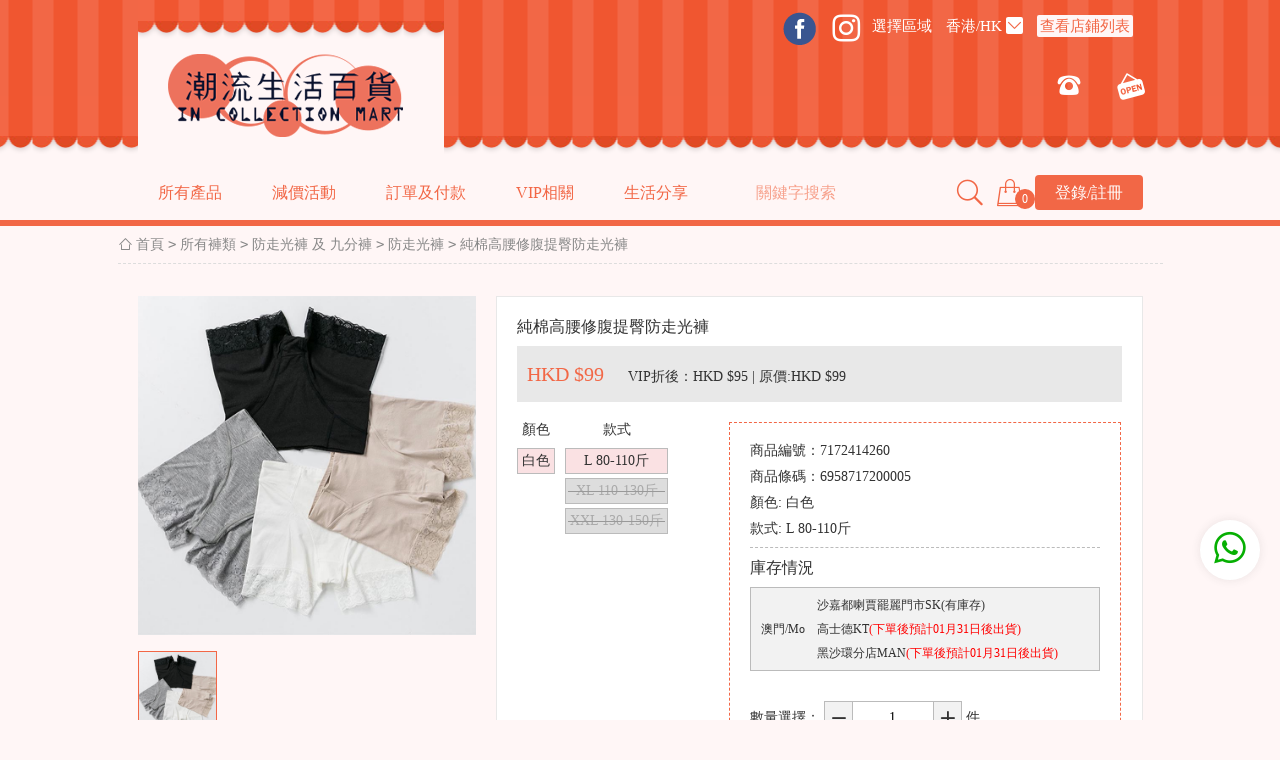

--- FILE ---
content_type: text/html; charset=utf-8
request_url: https://www.icmarts.com/goods.php?id=3507
body_size: 15484
content:
<!DOCTYPE html>
<html>
  <head>
<meta name="Generator" content="ECSHOP v2.7.3" />
    <meta charset="utf-8">
    <meta http-equiv="X-UA-Compatible" content="chrome=1,IE=edge">
   	<meta name="viewport" content="width=1046">
    
    <meta name="Keywords" content="" />
    <meta name="Description" content="" />
	<meta name="facebook-domain-verification" content="wjp4fmfh8szyw7sbsmxzifrbp5gokx" />
    <meta name="facebook-domain-verification" content="ypkowv66dgq0gccmsq42u0xsolsrm6" />
	
<meta property="og:title" content="純棉高腰修腹提臀防走光褲 - icmart" />
<meta property="og:type" content="product" />
<meta property="og:url" content="goods.php?id=3507" />
<meta property="og:image" content="images/202006/goods_img/3507_G_1593368245030.jpg" />
<meta property="og:description" content="" />
<meta property="og:site_name" content="icmart" />
<meta property="product:brand" content="NO WIRE" />
<meta property="product:availability" content="in stock" />
<meta property="product:condition" content="new" />
<meta property="product:price:amount" content="99.00" />
<meta property="product:price:currency" content="HKD" />
<meta property="product:retailer_item_id" content="3507" />
    
    <title>純棉高腰修腹提臀防走光褲_防走光褲_防走光褲 及 九分褲_所有褲類_台灣內衣購物|無綱圈內衣|矯型內衣|運動內衣|波波小姐|胸圍｜養脂內衣-ICMARTS潮流生活百貨</title>
    
    
    
    <link rel="stylesheet" href="themes/new_chaoliu/css/main.css">
    <link rel="stylesheet" href="themes/new_chaoliu/css/font/iconfont.css">
    
    <script src="themes/new_chaoliu/js/jquery.min.js"></script>
    <script type="text/javascript" src="js/json2.js"></script><script type="text/javascript" src="js/common251.js"></script><script type="text/javascript" src="js/transport.js"></script>
	<script type="application/ld+json">
{
  "@context": "https://schema.org",
  "@type": "Product",
  "productID": "3507",
  "name": "純棉高腰修腹提臀防走光褲",
  "description": "",
  "url": "goods.php?id=3507",
  "image": "images/202006/goods_img/3507_G_1593368245030.jpg",
  "brand": {
    "@type": "Brand",
    "name": "NO WIRE"
  },
  "offers": {
    "@type": "Offer",
    "price": "99.00",
    "priceCurrency": "HKD",
    "priceValidUntil": "1769446723",
    "itemCondition": "https://schema.org/NewCondition",
    "availability": "https://schema.org/InStock",
    "url": "goods.php?id=3507",
    "seller": {
      "@type": "Organization",
      "name": "icmart"
    }
  }
}
</script>
  </head>
  <body>
  <script>
  window.fbAsyncInit = function() {
    FB.init({
      appId      : '2322694454796918',
      cookie: true,  // 必须启用
  status: true,   // 实时检测状态
  xfbml: true,
      version    : 'v22.0'
    });
    FB.AppEvents.logPageView();
	   FB.getLoginStatus(function(response) {
    console.log(response);
});
  };
  (function(d, s, id){
     var js, fjs = d.getElementsByTagName(s)[0];
     if (d.getElementById(id)) {return;}
     js = d.createElement(s); js.id = id;
     js.src = "https://connect.facebook.net/en_US/sdk.js";
     fjs.parentNode.insertBefore(js, fjs);
   }(document, 'script', 'facebook-jssdk'));
   
   
</script>
<script>
    window.fbAsyncInit = function() {
      FB.init({
        appId: '2322694454796918',
        xfbml: true,
        version: 'v22.0',
        cookie: true,  // 启用 Cookie
        status: true   // 启用状态检测
      });
      FB.AppEvents.logPageView();
      // 检查初始登录状态
      FB.getLoginStatus(function(response) {
        console.log('初始状态:', response);
      });
    };
    // 动态加载 SDK
    (function(d, s, id) {
      var js, fjs = d.getElementsByTagName(s)[0];
      if (d.getElementById(id)) return;
      js = d.createElement(s);
      js.id = id;
      js.src = "https://connect.facebook.net/en_US/sdk.js";
      fjs.parentNode.insertBefore(js, fjs);
    }(document, 'script', 'facebook-jssdk'));
    // 登录函数
    function fbLogin() {
      FB.login(function(response) {
        if (response.status === 'connected') {
          console.log('用户 ID:', response.authResponse.userID);
          // 发送 Token 至后端验证
        }
      }, {scope: 'public_profile,email'});  // 权限声明
    }
  </script>
<script>
function setCookie(name, value, days) {
  const expires = new Date();
  expires.setTime(expires.getTime() + days * 24 * 60 * 60 * 1000);
  document.cookie = `${name}=${value};expires=${expires.toUTCString()};path=/;SameSite=Lax`;
}
function getCookie(name) {
  return document.cookie
    .split('; ')
    .find(row => row.startsWith(`${name}=`))
    ?.split('=')[1];
}
// 2. 生成或获取 eventID
const userId = 'user_'+0; // 实际应从业务系统获取
let eventID = getCookie('fb_event_id');
if (!eventID) {
  // 首次生成 eventID 并存储
  eventID = `EVENT_${userId}_${Date.now()}_${Math.random().toString(36).substr(2, 9)}`;
  setCookie('fb_event_id', eventID, 7);
}
!function(f,b,e,v,n,t,s)
{if(f.fbq)return;n=f.fbq=function(){n.callMethod?
n.callMethod.apply(n,arguments):n.queue.push(arguments)};
if(!f._fbq)f._fbq=n;n.push=n;n.loaded=!0;n.version='2.0';
n.queue=[];t=b.createElement(e);t.async=!0;
t.src=v;s=b.getElementsByTagName(e)[0];
s.parentNode.insertBefore(t,s)}(window,document,'script',
'https://connect.facebook.net/en_US/fbevents.js');
fbq('set', 'autoConfig', 'false', '660487231411704');
 fbq('init', '660487231411704'); 
</script>
<a href="https://api.whatsapp.com/send?phone=85268885187&text=我想查詢產品：純棉高腰修腹提臀防走光褲" target="_blank" class="fixed-whatsapp"><i class="iconfont icon-whatsapp"></i></a>
<script async src="https://www.googletagmanager.com/gtag/js?id=UA-152897998-1"></script>
<script>
  window.dataLayer = window.dataLayer || [];
  function gtag(){dataLayer.push(arguments);}
  gtag('js', new Date());
  gtag('config', 'UA-152897998-1');
</script>
<script language="javascript" >
function sdcm()
{
	var swvalue =  document.getElementById('swvalue').value;
	var xwvalue = document.getElementById('xwvalue').value;
	if(swvalue=='')
	{
		alert('填寫信息');
		return false;
	}
	if(xwvalue=='')
	{
		alert('填寫信息');
		return false;
	}
	var url=window.location.href;
fileName=url.split("//")[1].split("/");
file=fileName[fileName.length-1].split(".")[0];
var id = fileName[fileName.length-1].split("=")[1];
if(id>0)
{
}else
{
id=0
}
	Ajax.call('category.php', 'act=xwvalue_list&id=1&swvalue=' + swvalue+'&xwvalue='+xwvalue+'&goodspd='+file+"&goods_id="+id, sdcmResponse, 'GET', 'JSON');  
}
function sdcmResponse(res)
{
	if(res.goods_ct)
	{
	if(res.goods_ct !='   ')
	 	{
		alert('錄入成功');
		document.getElementById('ckiycs').style.display='';
		document.getElementById('ckjy').innerHTML = res.goods_ct;
		}
		else
		{
		
		 location.href = 'https://www.icmarts.com/underwear.php';
		}
	}else
		{
		
		 location.href = 'https://www.icmarts.com/underwear.php';
		}
	
}
</script>
<header>
      <div class="container">
        <div class="header">
          <div class="logo">
            <a href="index.php"><img src="themes/new_chaoliu/img/logo.png"></a>
          </div>
           <div class="shop-info">
            <div class="address-info">
			<div style="
    display: inline;
"><a href="https://www.facebook.com/icmarts/" target="_blank"><span class="icon icon-facebook"></span></a>
<a href="https://www.instagram.com/icmarts/" target="_blank"><i class="iconfont icon-instagram" ></i></a>
</div>
			<div class="city select-box" data-value="0">
                <span class="name">選擇區域</span> 
                
              </div>
			  
              <div class="city select-box" data-value="0">
                <span class="name">香港/HK</span> <i class="iconfont icon-down"></i>
                <div class="select-tab">
                                                  <a href="https://www.icmarts.com/index.php?rate_id=1"><div class="item" data-value="0">澳門/Mo</div></a><br/>
                                    <a href="https://www.icmarts.com/index.php?rate_id=4"><div class="item" data-value="0">香港/HK</div></a><br/>
                                                  </div>
              </div>
			  			  <div class="city select-box" data-value="0">
                 
                    <a href="https://www.icmarts.com/article.php?id=2"><span class="tel-check" id="phone_mes">查看店鋪列表</span></a>
              </div>
			   </div>
			  
			   <div class="address-info">
              
              <div class="address-text" id="addressTra_mes">
                <a href="#" target="_blank" ></a>
              </div>
			  <div class="tel-open">
              <i class="iconfont icon-tel"></i>
              <span class="tel-num" id="phone_mes"></span>
              <i class="iconfont icon-open"></i>
              <span class="open-time"></span>
            </div>
           </div>
          </div>
 <script language="javascript">
 function change_address(id)
 {
	 document.getElementById('addressTra_mes').innerHTML = '<a href="#" target="_blank" >'+ document.getElementById('address_'+id).value + '</a>';
	 document.getElementById('areaname_mes').innerHTML = document.getElementById('areaname_'+id).value;
	 document.getElementById('phone_mes').innerHTML = document.getElementById('phone_'+id).value;
	 
 }
 </script>          
        </div>
        
      </div>
      <div class="nav-bar">
        <div class="container">
          <ul class="nav">
		 
            <li>
              <a href="./catalog.php">所有產品</a>
			  
              <div class="dropmenu">
			  <div class="sort-bar">                  
			  <div class="title"><a href="./categoryhot.php?id=9999">最新產品</a></div>
			  <div class="title"><a href="./categoryhot.php?id=6666">熱門產品</a></div>
                                                    </div>
                                                             				
               <div class="sort-bar" >                  <div class="title"><a href="./category.php?id=228">所有內衣</a></div>
                                                      <ul>
                                    	<li><a href="./category.php?id=210">胸部矯正內衣</a>
                                        <ul>
                                        	<li><a href="category.php?id=178">無鋼圈調整型內衣</a></li>
                                        	<li><a href="category.php?id=199">軟鋼圈調整型內衣</a></li>
                                        	<li><a href="category.php?id=177">有鋼圈調整內衣</a></li>
                      
                    </ul>
                                        </li>
                                    	<li><a href="./category.php?id=170">靚靚時尚性感內衣</a>
                                        <ul>
                                        	<li><a href="category.php?id=216">靚靚無鋼圈內衣</a></li>
                                        	<li><a href="category.php?id=217">靚靚有鋼圈內衣</a></li>
                      
                    </ul>
                                        </li>
                                    	<li><a href="./category.php?id=172">青春發育期內衣</a>
                                        </li>
                                    	<li><a href="./category.php?id=173">無肩帶宴會禮服內衣</a>
                                        <ul>
                                        	<li><a href="category.php?id=218">NUBRA｜矽膠隱形內衣</a></li>
                                        	<li><a href="category.php?id=220">無肩帶｜可甩肩帶</a></li>
                      
                    </ul>
                                        </li>
                                    	<li><a href="./category.php?id=174">靚媽喂哺內衣</a>
                                        </li>
                                    	<li><a href="./category.php?id=212">睡眠美胸內衣</a>
                                        </li>
                                    	<li><a href="./category.php?id=213">運動護胸內衣</a>
                                        </li>
                                    	<li><a href="./category.php?id=233">背心 及 底裙</a>
                                        <ul>
                                        	<li><a href="category.php?id=116">背心</a></li>
                                        	<li><a href="category.php?id=180">打底裙</a></li>
                      
                    </ul>
                                        </li>
                    
                  </ul>
                                  </div>
                 
                                                                                                                                                                                                                                                                                                              				
               <div class="sort-bar" >                  <div class="title"><a href="./category.php?id=64">所有褲類</a></div>
                                                      <ul>
                                    	<li><a href="./category.php?id=182">兒童內褲</a>
                                        </li>
                                    	<li><a href="./category.php?id=234">防走光褲 及 九分褲</a>
                                        <ul>
                                        	<li><a href="category.php?id=154">防走光褲</a></li>
                                        	<li><a href="category.php?id=235">九分打底褲</a></li>
                      
                    </ul>
                                        </li>
                                    	<li><a href="./category.php?id=157">男士內褲</a>
                                        </li>
                                    	<li><a href="./category.php?id=232">女士內褲</a>
                                        <ul>
                                        	<li><a href="category.php?id=156">無痕舒適內褲</a></li>
                                        	<li><a href="category.php?id=68">平腳內褲</a></li>
                                        	<li><a href="category.php?id=153">三角內褲</a></li>
                                        	<li><a href="category.php?id=97">生理褲</a></li>
                                        	<li><a href="category.php?id=175">產後及懷孕</a></li>
                      
                    </ul>
                                        </li>
                    
                  </ul>
                                  </div>
                 
                                                                                                                                                                                                                                                                                                                                                                                                                                                     				
               <div class="sort-bar" >                  <div class="title"><a href="./category.php?id=111">睡衣｜泳衣｜防曬衣</a></div>
                                                      <ul>
                                    	<li><a href="./category.php?id=65">防曬衣</a>
                                        </li>
                                    	<li><a href="./category.php?id=114">夏日動感水著</a>
                                        </li>
                                    	<li><a href="./category.php?id=166">睡衣</a>
                                        </li>
                    
                  </ul>
                                  </div>
                 
                                                                             				
               <div class="sort-bar" >                  <div class="title"><a href="./category.php?id=211">身體部位塑型</a></div>
                                                    </div>
                 
                                                                             				
               <div class="sort-bar" >                  <div class="title"><a href="./category.php?id=214">胸貼｜胸墊｜駁扣｜其他配件</a></div>
                                                    </div>
                 
                                                                             				
               <div class="sort-bar" >                  <div class="title"><a href="./category.php?id=4">棉襪｜壓力襪及褲 防靜脈曲張襪</a></div>
                                                      <ul>
                                    	<li><a href="./category.php?id=78">涼感｜果酸｜超薄絲襪</a>
                                        </li>
                                    	<li><a href="./category.php?id=67">防靜脈曲張、壓力襪｜褲</a>
                                        </li>
                                    	<li><a href="./category.php?id=164">隱形襪｜船襪｜中筒棉襪</a>
                                        </li>
                    
                  </ul>
                                  </div>
                 
                                                                             				
               <div class="sort-bar" >                  <div class="title"><a href="./category.php?id=107">運動外衣及長運動褲</a></div>
                                                      <ul>
                                    	<li><a href="./category.php?id=108">運動褲</a>
                                        </li>
                                    	<li><a href="./category.php?id=176">運動衣｜外衣</a>
                                        </li>
                    
                  </ul>
                                  </div>
                 
                                                                                                                                                                                                                    				
               <div class="sort-bar" >                  <div class="title"><a href="./category.php?id=123">【HOT SPA】爆汗系列</a></div>
                                                    </div>
                 
                                                                                                                          				
               <div class="sort-bar" >                  <div class="title"><a href="./category.php?id=112">保暖發熱打底衣及褲</a></div>
                                                      <ul>
                                    	<li><a href="./category.php?id=88">✚ 吸濕保暖發熱衣</a>
                                        </li>
                                    	<li><a href="./category.php?id=91">✚ 內刷毛｜加厚保暖褲</a>
                                        </li>
                    
                  </ul>
                                  </div>
                 
                                                                                                                          				
               <div class="sort-bar" >                  <div class="title"><a href="./category.php?id=3">去痘、收毛孔、美白、去印、補濕</a></div>
                                                      <ul>
                                    	<li><a href="./category.php?id=34">護膚品</a>
                                        </li>
                                    	<li><a href="./category.php?id=55">其他護理</a>
                                        </li>
                    
                  </ul>
                                  </div>
                 
                                                                             				
               <div class="sort-bar" >                  <div class="title"><a href="./category.php?id=223">運動包｜口罩｜雨傘｜養生壺</a></div>
                                                      <ul>
                                    	<li><a href="./category.php?id=206">雨傘</a>
                                        </li>
                                    	<li><a href="./category.php?id=201">口罩產品</a>
                                        </li>
                                    	<li><a href="./category.php?id=207">運動包</a>
                                        </li>
                                    	<li><a href="./category.php?id=209">潔面巾</a>
                                        </li>
                    
                  </ul>
                                  </div>
                 
                                                                                                                                                                                                                                                                                                                                                                                                                                                                                                                                                                                                                                                                                                                                                                                                                                                                                                                                                                                                                                                                                                                                                                                                                                                                                                                                                                                                                                                                                   				
                <div class="bottom-bar">                   <div class="title"><a href="./category.php?id=239">mollifix 塑身系列</a></div>
                                                    </div>
                 
                                            </div>
            </li>
            <li style="display:none">
              <a href="./catalog.php?online=1">網上優惠購</a>
              <div class="dropmenu">
                
              </div>
            </li>
            <li style="display:none">
              <a href="./catalog.php">門市現貨</a>
             <div class="dropmenu">
                            <div class="sort-bar">
                <div class="title">
                  <a href="category.php?id=3">去痘、收毛孔、美白、去印、補濕</a>
                </div>
                                <ul>
                                  <li>
                    <a href="category.php?id=34">護膚品</a>
                                        <ul>
                                          <li>
                        <a href="category.php?id=40">✚ 潤膚露</a>
                                              </li>
                     
                    </ul>
                                      </li>
                                  <li>
                    <a href="category.php?id=55">其他護理</a>
                                      </li>
                 
                </ul>
                              </div>
                            <div class="sort-bar">
                <div class="title">
                  <a href="category.php?id=4">棉襪｜壓力襪及褲 防靜脈曲張襪</a>
                </div>
                                <ul>
                                  <li>
                    <a href="category.php?id=78">涼感｜果酸｜超薄絲襪</a>
                                      </li>
                                  <li>
                    <a href="category.php?id=67">防靜脈曲張、壓力襪｜褲</a>
                                      </li>
                                  <li>
                    <a href="category.php?id=164">隱形襪｜船襪｜中筒棉襪</a>
                                      </li>
                 
                </ul>
                              </div>
                            <div class="sort-bar">
                <div class="title">
                  <a href="category.php?id=64">所有褲類</a>
                </div>
                                <ul>
                                  <li>
                    <a href="category.php?id=182">兒童內褲</a>
                                      </li>
                                  <li>
                    <a href="category.php?id=234">防走光褲 及 九分褲</a>
                                        <ul>
                                          <li>
                        <a href="category.php?id=154">防走光褲</a>
                                              </li>
                                          <li>
                        <a href="category.php?id=235">九分打底褲</a>
                                              </li>
                     
                    </ul>
                                      </li>
                                  <li>
                    <a href="category.php?id=157">男士內褲</a>
                                      </li>
                                  <li>
                    <a href="category.php?id=232">女士內褲</a>
                                        <ul>
                                          <li>
                        <a href="category.php?id=156">無痕舒適內褲</a>
                                              </li>
                                          <li>
                        <a href="category.php?id=68">平腳內褲</a>
                                              </li>
                                          <li>
                        <a href="category.php?id=153">三角內褲</a>
                                              </li>
                                          <li>
                        <a href="category.php?id=97">生理褲</a>
                                              </li>
                                          <li>
                        <a href="category.php?id=175">產後及懷孕</a>
                                              </li>
                                          <li>
                        <a href="category.php?id=219">T BACK | 丁字褲</a>
                                              </li>
                     
                    </ul>
                                      </li>
                 
                </ul>
                              </div>
                            <div class="sort-bar">
                <div class="title">
                  <a href="category.php?id=107">運動外衣及長運動褲</a>
                </div>
                                <ul>
                                  <li>
                    <a href="category.php?id=108">運動褲</a>
                                      </li>
                                  <li>
                    <a href="category.php?id=176">運動衣｜外衣</a>
                                      </li>
                 
                </ul>
                              </div>
                            <div class="sort-bar">
                <div class="title">
                  <a href="category.php?id=111">睡衣｜泳衣｜防曬衣</a>
                </div>
                                <ul>
                                  <li>
                    <a href="category.php?id=65">防曬衣</a>
                                      </li>
                                  <li>
                    <a href="category.php?id=114">夏日動感水著</a>
                                      </li>
                                  <li>
                    <a href="category.php?id=166">睡衣</a>
                                      </li>
                 
                </ul>
                              </div>
                            <div class="sort-bar">
                <div class="title">
                  <a href="category.php?id=112">保暖發熱打底衣及褲</a>
                </div>
                                <ul>
                                  <li>
                    <a href="category.php?id=88">✚ 吸濕保暖發熱衣</a>
                                      </li>
                                  <li>
                    <a href="category.php?id=91">✚ 內刷毛｜加厚保暖褲</a>
                                      </li>
                 
                </ul>
                              </div>
                            <div class="sort-bar">
                <div class="title">
                  <a href="category.php?id=123">【HOT SPA】爆汗系列</a>
                </div>
                              </div>
                            <div class="sort-bar">
                <div class="title">
                  <a href="category.php?id=211">身體部位塑型</a>
                </div>
                              </div>
                            <div class="sort-bar">
                <div class="title">
                  <a href="category.php?id=214">胸貼｜胸墊｜駁扣｜其他配件</a>
                </div>
                              </div>
                            <div class="sort-bar">
                <div class="title">
                  <a href="category.php?id=223">運動包｜口罩｜雨傘｜養生壺</a>
                </div>
                                <ul>
                                  <li>
                    <a href="category.php?id=206">雨傘</a>
                                      </li>
                                  <li>
                    <a href="category.php?id=201">口罩產品</a>
                                      </li>
                                  <li>
                    <a href="category.php?id=207">運動包</a>
                                      </li>
                                  <li>
                    <a href="category.php?id=209">潔面巾</a>
                                      </li>
                                  <li>
                    <a href="category.php?id=225">MOKKOM 養生壺</a>
                                      </li>
                                  <li>
                    <a href="category.php?id=226">驅蚊用品</a>
                                      </li>
                 
                </ul>
                              </div>
                            <div class="sort-bar">
                <div class="title">
                  <a href="category.php?id=228">所有內衣</a>
                </div>
                                <ul>
                                  <li>
                    <a href="category.php?id=210">胸部矯正內衣</a>
                                        <ul>
                                          <li>
                        <a href="category.php?id=178">無鋼圈調整型內衣</a>
                                              </li>
                                          <li>
                        <a href="category.php?id=199">軟鋼圈調整型內衣</a>
                                              </li>
                                          <li>
                        <a href="category.php?id=177">有鋼圈調整內衣</a>
                                              </li>
                     
                    </ul>
                                      </li>
                                  <li>
                    <a href="category.php?id=170">靚靚時尚性感內衣</a>
                                        <ul>
                                          <li>
                        <a href="category.php?id=216">靚靚無鋼圈內衣</a>
                                              </li>
                                          <li>
                        <a href="category.php?id=217">靚靚有鋼圈內衣</a>
                                              </li>
                     
                    </ul>
                                      </li>
                                  <li>
                    <a href="category.php?id=172">青春發育期內衣</a>
                                      </li>
                                  <li>
                    <a href="category.php?id=173">無肩帶宴會禮服內衣</a>
                                        <ul>
                                          <li>
                        <a href="category.php?id=218">NUBRA｜矽膠隱形內衣</a>
                                              </li>
                                          <li>
                        <a href="category.php?id=220">無肩帶｜可甩肩帶</a>
                                              </li>
                     
                    </ul>
                                      </li>
                                  <li>
                    <a href="category.php?id=174">靚媽喂哺內衣</a>
                                      </li>
                                  <li>
                    <a href="category.php?id=212">睡眠美胸內衣</a>
                                      </li>
                                  <li>
                    <a href="category.php?id=213">運動護胸內衣</a>
                                      </li>
                                  <li>
                    <a href="category.php?id=233">背心 及 底裙</a>
                                        <ul>
                                          <li>
                        <a href="category.php?id=116">背心</a>
                                              </li>
                                          <li>
                        <a href="category.php?id=180">打底裙</a>
                                              </li>
                     
                    </ul>
                                      </li>
                 
                </ul>
                              </div>
                            <div class="sort-bar">
                <div class="title">
                  <a href="category.php?id=236">新型無感內衣-無感BRA</a>
                </div>
                              </div>
                            <div class="sort-bar">
                <div class="title">
                  <a href="category.php?id=238">絲襪</a>
                </div>
                              </div>
                            <div class="sort-bar">
                <div class="title">
                  <a href="category.php?id=239">mollifix 塑身系列</a>
                </div>
                              </div>
                
              </div>
            </li>
            <li>
            <a href="#">減價活動</a>	
            <div class="dropmenu activity-dropdmenu">
             
             
                        <div class="sort-bar">
            	<div class="title">
                  <a href="volume.php">團購件數優惠</a>
              	</div>
             </div>
              
                                      <div class="sort-bar">
            	<div class="title">
                  <a href="activity_son.php?step=show_goods&id=167">內褲大優惠3件75折</a>
              	</div>
             </div>
                           <div class="sort-bar">
            	<div class="title">
                  <a href="activity_son.php?step=show_goods&id=204">清倉特賣~$50一件，不設退換！免運！！</a>
              	</div>
             </div>
                           <div class="sort-bar">
            	<div class="title">
                  <a href="activity_son.php?step=show_goods&id=206">內衣配件優惠單件7折</a>
              	</div>
             </div>
                           <div class="sort-bar">
            	<div class="title">
                  <a href="activity_son.php?step=show_goods&id=215">薑薑好~暖心價 $89件</a>
              	</div>
             </div>
                           <div class="sort-bar">
            	<div class="title">
                  <a href="activity_son.php?step=show_goods&id=216">mollifix 運動優惠放送-指定款任選買二送一買三送二</a>
              	</div>
             </div>
                           <div class="sort-bar">
            	<div class="title">
                  <a href="activity_son.php?step=show_goods&id=218">精品內衣：買二送一買三送二，滿額再送多舒適內衣或內褲</a>
              	</div>
             </div>
                           <div class="sort-bar">
            	<div class="title">
                  <a href="activity_son.php?step=show_goods&id=227">特賣$168一件，滿$500再送禮物，門市網上同步！</a>
              	</div>
             </div>
                           <div class="sort-bar">
            	<div class="title">
                  <a href="activity_son.php?step=show_goods&id=228">任選3件特賣活動，滿額$1000送贈品</a>
              	</div>
             </div>
                           <div class="sort-bar">
            	<div class="title">
                  <a href="activity_son.php?step=show_goods&id=133">台灣防靜脈曲張襪保護美腿任選兩件8.8折</a>
              	</div>
             </div>
                           <div class="sort-bar">
            	<div class="title">
                  <a href="activity_son.php?step=show_goods&id=42">澳洲BOTANI天然護膚單件8.5折</a>
              	</div>
             </div>
                         </div>
            </li>
            <li class="pull-right">
                        	<a href="user.php?act=login" class="btn">登錄/註冊</a>
              
            </li>
            
            <li class="pull-right shopcart" >
              <a href="flow.php"><i class="iconfont icon-shopcart"></i></a>
              <div class="num" id="cartGoodNum">0</div>
              <div class="dropmenu">
                <div class="shopcart-title">我的購物車</div>
                <div id="appendCart">
				                <a href="" class="shopcart-box">
                  <div class="content">
                    <div class="title">購物車還沒有添加商品</div>
                  </div>
                </a>
                                </div>

                
                <a href="flow.php" class="text-center"><i class="iconfont icon-down"></i></a>

                <div class="total text-center" id="cartGoodTotal">總價：　HKD  $0</div>
                <br>
                <div class="text-center">
                  <a href="flow.php" class="btn">確定購物車</a>
                </div>
                <br>
              </div>
            </li>
<script async src="https://pagead2.googlesyndication.com/pagead/js/adsbygoogle.js?client=ca-pub-8927192331839752"
     crossorigin="anonymous"></script>
     <meta name="google-adsense-account" content="ca-pub-8927192331839752">            
            <li>
              <a href="#">訂單及付款</a>
              <div class="dropmenu">
                                                                             <div class="sort-bar">
                  <div class="title search-img" id="order_search"><a href="./select_order.php?type=1">訂單查詢</a></div>
                  </div>
    <div class="sort-bar">
                  <div class="title search-img " id="payment_search"><a href="./select_order.php?type=2">繼續付款</a></div>
                  </div>
    </div>
</li>
<li>
              <a href="#">VIP相關</a>
              <div class="dropmenu">
                                                                             <div class="sort-bar">
                  <div class="title  search-img" id="vip_search"><a href="./select_order.php?type=3">vip推廣下載</a></div>
                  </div>
    </div>
</li>
<li >
              <a href="#">生活分享</a>
              <div class="dropmenu">
			
                                                                             <div class="sort-bar">
                  <div class="title  search-img" ><a href="https://www.icmarts.com/article_cat.php?id=16">潮流生活百貨頻道</a></div>
				  
                  </div>
    </div>
</li>
<li class="pull-right search">
<form id="search-form" name="searchForm" method="post" action="search.php" onsubmit="return checkSearchText(this);">
								<input type="text" name="keywords" id="keyword"  placeholder="關鍵字搜索" class="search-input">
								<i class="iconfont icon-search"></i>
							</form>
</li>
          </ul>
        </div>
      </div>
</header>
<div class="top_serch_container"  style="display:none">
<form id="chimaForm" name="chimaForm" method="post" action="search_size.php?act=list" >
<div class="top_serch">
    <span class="top_serch_span">選擇你想購買的內衣</span>
   <span class="top_serch_span">尺碼：</span><select class="top_serch_input top_inputweight" id="chima" name="chima">
       <option value="30/65" selected="selected"  >30/65</option>
      <option value="32/70"   >32/70</option>
      <option value="34/75"   >34/75</option>
      <option value="36/80"   >36/80</option>
      <option value="38/85"   >38/85</option>
      <option value="40/90"   >40/90</option>
      <option value="42/95"   >42/95</option>
      <option value="44/100"   >44/100</option>
      <option value="46/105"   >46/105</option>
      <option value="48/110"   >48/110</option>
      <option value="50/115"   >50/115</option>
      <option value="52/120"   >52/120</option>
      <option value="XS"   >XS</option>
      <option value="S"   >S</option>
      <option value="M"   >M</option>
      <option value="L"   >L</option>
      <option value="XL"   >XL</option>
      <option value="XXL"   >XXL</option>
      <option value="XXXL"   >XXXL</option>
      <option value="XXXXL"   >XXXXL</option>
      <option value="XXXXXL"   >XXXXXL</option>
      <option value="XXXXXXL"   >XXXXXXL</option>
      <option value="XXXXXXXL"   >XXXXXXXL</option>
      <option value="M-L"   >M-L</option>
      <option value="XL-XXL"   >XL-XXL</option>
      <option value="FREE SIZE"   >FREE SIZE</option>
      <option value="L-XL"   >L-XL</option>
      <option value="S-M"   >S-M</option>
      <option value="100"   >100</option>
      <option value="110"   >110</option>
      <option value="120"   >120</option>
      <option value="130"   >130</option>
      <option value="140"   >140</option>
      <option value="150"   >150</option>
      <option value="155"   >155</option>
      <option value="160"   >160</option>
      <option value="165"   >165</option>
      </select>
<span class="top_serch_span">罩杯：</span><select class="top_serch_input top_inputweight" id="zhaobei" name="zhaobei">
 <option value="A"  selected="selected">A</option>
 <option value="B"  >B</option>
 <option value="C"  >C</option>
 <option value="D"  >D</option>
 <option value="E"  >E</option>
 <option value="F"  >F</option>
 <option value="G"  >G</option>
 <option value="H"  >H</option>
 <option value="I"  >I</option>
 <option value="A B C 通杯"  >A B C 通杯</option>
 <option value="A B 通杯"  >A B 通杯</option>
 <option value="B C 通杯"  >B C 通杯</option>
 <option value="C D 通杯"  >C D 通杯</option>
 <option value="B C D E 通杯"  >B C D E 通杯</option>
 </select>
<input type="submit" value="搜索"  class="top_serch_button"/>
</form>
</div>
    <div class="top_serch1">
    <span class="top_serch_span">輸入上下圖鎖定尺寸給你推薦尺碼</span>
	
    <input type="text" name="swvalue" id="swvalue" placeholder="輸入下圍" class="top_serch_input top_inputweight" >&nbsp;CM
<input type="text" name="xwvalue" id="xwvalue" placeholder="輸入上圍" class="top_serch_input top_inputweight" >&nbsp;CM
<button class="top_serch_button" onClick="sdcm()">鎖定尺碼給你建議內衣尺寸</button></div>
<script async src="https://pagead2.googlesyndication.com/pagead/js/adsbygoogle.js?client=ca-pub-8927192331839752"
     crossorigin="anonymous"></script>
     <meta name="google-adsense-account" content="ca-pub-8927192331839752">
    
</div>
</div>    <div class="container"> 
	<div class="breadcrumb">
        <!-- <a href="index.html"><i class="iconfont icon-home"></i> 首頁</a>
        <i class="iconfont icon-right"></i>
        <a href="product-list.html"> 分類名稱</a>
        <i class="iconfont icon-right"></i>
        <span href="#"> asap藥妝護膚、礦物化妝</span> -->
        <div class="pdlguide">
      <ul>
       <a href="."><i class="iconfont icon-home"></i> 首頁</a> <code>&gt;</code> <a href="category.php?id=64">所有褲類</a> <code>&gt;</code> <a href="category.php?id=234">防走光褲 及 九分褲</a> <code>&gt;</code> <a href="category.php?id=154">防走光褲</a> <code>&gt;</code> 純棉高腰修腹提臀防走光褲       
      </ul>
    </div>      </div>
        <br>
        <div class="box">
          <br>
          <div class="box-w100 nogap">
            <div class="box-w35">
              <div class="product-cover">
                <div class="cover big-cover" data-src="images/202006/source_img/3507_P_1593368245415.jpg" style="background-image:url(images/202006/goods_img/3507_P_1593368245618.jpg)">
				<img class="activity38_img" id="activity38_img" style="display:none" >
                  <div class="hover-zoom">
                    <div class="zoom-box"></div>
                  </div>
                </div>
               
                <br>
                <div class="product-thumbnail">
                  <div class="swiper-container">
                  <div class="swiper-wrapper">
                                    	                     	<div class="swiper-slide">
                                          <div class="cover active" data-src="images/202006/source_img/3507_P_1593368245415.jpg" style="background-image:url(images/202006/goods_img/3507_P_1593368245618.jpg)"></div>
                                          	</div>
                                                         
                    </div>
                    <div class="prev-btn"><i class="iconfont icon-left"></i></div>
                   <div class="next-btn"><i class="iconfont icon-right"></i></div>
                  </div>
                </div>
              </div>
              
              <br>
                            <br>
                            
                                 <a href="./activity_son.php?step=show_goods&id=167" class="activity-box ">
                    <div class="content">
                        <div class="title">內褲大優惠3件75折</div>
                                                                        <div class="no-cover">
                                                   <div class="item cover" style="background-image:url(images/201504/thumb_img/257_thumb_G_1427847772624.jpg)"></div>
                                                    <div class="item cover" style="background-image:url(images/201504/thumb_img/258_thumb_G_1427848305800.jpg)"></div>
                                                    <div class="item cover" style="background-image:url(images/201504/thumb_img/259_thumb_G_1427848514562.jpg)"></div>
                                                  </div>
                                                
                      </div>
                  </a>
                  <br>
                                <a href="./activity_son.php?step=show_goods&id=204" class="activity-box ">
                    <div class="content">
                        <div class="title">清倉特賣~$50一件，不設退換！免運！！</div>
                                                                        <div class="no-cover">
                                                   <div class="item cover" style="background-image:url(images/201505/thumb_img/374_thumb_G_1432493863310.jpg)"></div>
                                                    <div class="item cover" style="background-image:url(images/201607/thumb_img/999_thumb_G_1467702868876.jpg)"></div>
                                                    <div class="item cover" style="background-image:url(images/201706/thumb_img/1033_thumb_G_1498068835859.jpg)"></div>
                                                  </div>
                                                
                      </div>
                  </a>
                  <br>
                                <a href="./activity_son.php?step=show_goods&id=206" class="activity-box ">
                    <div class="content">
                        <div class="title">內衣配件優惠單件7折</div>
                                                                        <div class="no-cover">
                                                   <div class="item cover" style="background-image:url(images/201709/thumb_img/502_thumb_G_1505332156113.jpg)"></div>
                                                    <div class="item cover" style="background-image:url(images/201709/thumb_img/1529_thumb_G_1504835534257.jpg)"></div>
                                                    <div class="item cover" style="background-image:url(images/201807/thumb_img/1949_thumb_G_1532567125311.jpg)"></div>
                                                  </div>
                                                
                      </div>
                  </a>
                  <br>
                                <a href="./activity_son.php?step=show_goods&id=215" class="activity-box ">
                    <div class="content">
                        <div class="title">薑薑好~暖心價 $89件</div>
                                                                        <div class="no-cover">
                                                   <div class="item cover" style="background-image:url(images/201509/thumb_img/498_thumb_G_1441654896773.jpg)"></div>
                                                    <div class="item cover" style="background-image:url(images/201509/thumb_img/501_thumb_G_1441656641654.jpg)"></div>
                                                    <div class="item cover" style="background-image:url(images/201509/thumb_img/505_thumb_G_1441658122246.jpg)"></div>
                                                  </div>
                                                
                      </div>
                  </a>
                  <br>
                                <a href="./activity_son.php?step=show_goods&id=216" class="activity-box ">
                    <div class="content">
                        <div class="title">mollifix 運動優惠放送-指定款任選買二送一買三送二</div>
                                                                        <div class="no-cover">
                                                   <div class="item cover" style="background-image:url(images/201602/thumb_img/275_thumb_G_1456368114984.jpg)"></div>
                                                    <div class="item cover" style="background-image:url(images/201907/thumb_img/276_thumb_G_1563116872582.jpg)"></div>
                                                    <div class="item cover" style="background-image:url(images/201504/thumb_img/277_thumb_G_1428461406107.jpg)"></div>
                                                  </div>
                                                
                      </div>
                  </a>
                  <br>
                                <a href="./activity_son.php?step=show_goods&id=218" class="activity-box ">
                    <div class="content">
                        <div class="title">精品內衣：買二送一買三送二，滿額再送多舒適內衣或內褲</div>
                                                                        <div class="no-cover">
                                                   <div class="item cover" style="background-image:url(images/201503/thumb_img/53_thumb_G_1425346930299.jpg)"></div>
                                                    <div class="item cover" style="background-image:url(images/201503/thumb_img/55_thumb_G_1425347141629.jpg)"></div>
                                                    <div class="item cover" style="background-image:url(images/201503/thumb_img/57_thumb_G_1425348223493.jpg)"></div>
                                                  </div>
                                                
                      </div>
                  </a>
                  <br>
                                <a href="./activity_son.php?step=show_goods&id=227" class="activity-box ">
                    <div class="content">
                        <div class="title">特賣$168一件，滿$500再送禮物，門市網上同步！</div>
                                                                        <div class="no-cover">
                                                   <div class="item cover" style="background-image:url(images/202003/thumb_img/5_thumb_G_1584897438877.jpg)"></div>
                                                    <div class="item cover" style="background-image:url(images/202002/thumb_img/9_thumb_G_1582556115173.jpg)"></div>
                                                    <div class="item cover" style="background-image:url(images/202001/thumb_img/21_thumb_G_1578412993758.jpg)"></div>
                                                  </div>
                                                
                      </div>
                  </a>
                  <br>
                                <a href="./activity_son.php?step=show_goods&id=228" class="activity-box ">
                    <div class="content">
                        <div class="title">任選3件特賣活動，滿額$1000送贈品</div>
                                                                        <div class="no-cover">
                                                   <div class="item cover" style="background-image:url(images/202001/thumb_img/21_thumb_G_1578412993758.jpg)"></div>
                                                    <div class="item cover" style="background-image:url(images/201503/thumb_img/51_thumb_G_1425346487907.jpg)"></div>
                                                    <div class="item cover" style="background-image:url(images/201503/thumb_img/53_thumb_G_1425346930299.jpg)"></div>
                                                  </div>
                                                
                      </div>
                  </a>
                  <br>
                                <a href="./activity_son.php?step=show_goods&id=133" class="activity-box ">
                    <div class="content">
                        <div class="title">台灣防靜脈曲張襪保護美腿任選兩件8.8折</div>
                                                                        <div class="no-cover">
                                                   <div class="item cover" style="background-image:url(images/201506/thumb_img/410_thumb_G_1435253912047.jpg)"></div>
                                                    <div class="item cover" style="background-image:url(images/201506/thumb_img/411_thumb_G_1435268908052.jpg)"></div>
                                                    <div class="item cover" style="background-image:url(images/201506/thumb_img/412_thumb_G_1435269593869.jpg)"></div>
                                                  </div>
                                                
                      </div>
                  </a>
                  <br>
                                <a href="./activity_son.php?step=show_goods&id=42" class="activity-box ">
                    <div class="content">
                        <div class="title">澳洲BOTANI天然護膚單件8.5折</div>
                                                                        <div class="no-cover">
                                                   <div class="item cover" style="background-image:url(images/201502/thumb_img/2_thumb_G_1425000464796.jpg)"></div>
                                                    <div class="item cover" style="background-image:url(images/201502/thumb_img/3_thumb_G_1424994629883.jpg)"></div>
                                                    <div class="item cover" style="background-image:url(images/201509/thumb_img/16_thumb_G_1441568553888.jpg)"></div>
                                                  </div>
                                                
                      </div>
                  </a>
                  <br>
                                                            
                <a href="./volume.php" class="activity-box">
                  <div class="content">
                    <div class="title">團購件數優惠</div>
                    
                   <div class="no-cover">
                                           <div class="item cover" style="background-image:url(images/202512/thumb_img/4324_thumb_G_1766441989209.jpg)"></div>
                                          </div>
                    
                  </div>
                  
                </a>
                                           
            
            </div>                                    
            <div class="box-w65">
            <form action="javascript:" method="post" name="ECS_FORMBUY" id="ECS_FORMBUY" >
              <div class="product-info-box">
                <div class="title">純棉高腰修腹提臀防走光褲 </div>
                <div class="description"></div>
                <div class="price">
                                <span class="num" id="price_zj">HKD  $99</span>
                <input type="hidden" id="price_zkpd" value="0"/>
                                <input type="hidden" id='rank_xss' value="0" />
                <span id="rank_user">
                                                				&nbsp;&nbsp;VIP折後: HKD  $94   |
                                                                 
                                &nbsp;&nbsp;原價：HKD  $99                </span>
                </div>
                <div class="box nogap">
                  <div class="box-w35 nogap">
                    <div class="product-info-type" id="suxing">
                                         <div class="item">
                        <div class="name">顏色</div>
                         
                        	                            <div class="type active "  onclick="changeP('spec_4','16832','白色<br/>',this,16832,4,0)">白色<br/></div>
                            <input style="display:none" id="spec_value_16832" type="radio" name="spec_4" value="16832" checked />
                                                     
                      </div>
                                         <div class="item">
                        <div class="name">款式</div>
                         
                        	                            <div class="type active "  onclick="changeP('spec_17','16833','L 80-110斤<br/>',this,16833,17,0)">L 80-110斤<br/></div>
                            <input style="display:none" id="spec_value_16833" type="radio" name="spec_17" value="16833" checked />
                                                        <div class="type  disable" >XL 110-130斤<br/></div>
                            <input style="display:none" id="spec_value_16834" type="radio" name="spec_17" value="16834"  />
                                                        <div class="type  disable" >XXL 130-150斤<br/></div>
                            <input style="display:none" id="spec_value_16835" type="radio" name="spec_17" value="16835"  />
                                                     
                      </div>
                                      	</div>
					
					<div class="proposal_box"  style="display:none"  id="ckiycs">
    <div class="proposal" >
               <div class="proposal_title">建議選:</div>
			   <div id="ckjy">
    </div>
    </div>
</div>
                 </div>
                  
                  <div class="box-w65 nogap">
                    <div class="product-info-text  ">
                      <p>商品編號：<span id="bianhao">SKCA0919</span></p>
                      <p> 商品條碼：<span id="tiaoma">SKCA0919</span></p> 
					   
                      <input type="hidden" id="area_rate_code_t" value=""/>
                                            <input type="hidden" name="jiushuxing_4"  id="jiushuxing_4" value="">
                      <p>顏色: 
                      <span id="value_4"> 白色<br/> </span>
                       </p>
					                        <input type="hidden" name="jiushuxing_17"  id="jiushuxing_17" value="">
                      <p>款式: 
                      <span id="value_17"> L 80-110斤<br/>   </span>
                       </p>
					                                             
                                             
                      <div class="stock-info" >
                        <div class="title">庫存情況</div>
                        <div class="content" id="kc_xs"><div class="area"><div class="item">澳門/Mo</div><div class="item"><span class="store">澳門板樟堂店</span><span class="store">澳門高士德</span><span class="store">黑沙環分店</span></div></div><div class="area"><div class="item">香港/HK</div><div class="item"><span class="store">香港銅鑼灣</span></div></div></div>
                      </div>
                      <p id="pd_kc" class="main-color">
                                 </p>
                      <br>
                      <div class="text-left">數量選擇：
                        <div class="num-box">
                          <span class="minus" onClick="onjian()"><i class="iconfont icon-minus" ></i></span>
                          <input type="num" name="number" value="1" min="1" id="g_num">
                          <span class="plus" onClick="onjia()"><i class="iconfont icon-plus"></i></span>
                        </div> 件
                      </div>
                      <br>
                      <div class="text-left">
                        <button class="btn btn-md"  onclick="handlePurchase(event)" id="ljgm">立即結算</button>
                        <button class="btn btn-md" onclick="addToCart(3507)" id="jrgc">加入購物車</button>
                      </div>
                    </div>
                  </div>
                </div>
              </div>
            </form>
              <br>
               		
              <div class="product-info-detail">
                <div class="detail-nav">
                  <div class="item active" data-id="#detail-container1">Product details  圖文詳情 </div>
                  <div class="item" data-id="#detail-container2">屬性詳情</div>
                  <div class="item" data-id="#detail-container3">尺碼詳情图</div>
                  <div class="item" data-id="#detail-container4">商品評價(0)</div>
                </div>
                <div class="detail-container-list">
                  <div class="detail-container active" id="detail-container1"><div class="gap"></div></div>
                  <div class="detail-container" id="detail-container2">
                  <div class="gap">
                  	<table class="attr-table"> 
                        		<tbody> 
                        			                        			<tr>
                        				<th colspan="3">主體</th>
                        			</tr>
                        			
                        			                        			<tr>
                        				<td class="name"> <div class="name-inner"> <span>內褲款式</span> </div> </td> 
                        				<td class="val">[平口褲] </td> 
                        			</tr>
                        			                        			<tr>
                        				<td class="name"> <div class="name-inner"> <span>尺碼</span> </div> </td> 
                        				<td class="val">[L (90~98cm)] [XL (98~106cm)] [XXL (106~114cm)] </td> 
                        			</tr>
                        			                        			<tr>
                        				<td class="name"> <div class="name-inner"> <span>腰高</span> </div> </td> 
                        				<td class="val">[高腰] </td> 
                        			</tr>
                        			                        			<tr>
                        				<td class="name"> <div class="name-inner"> <span>長短</span> </div> </td> 
                        				<td class="val">[三分] </td> 
                        			</tr>
                        			                        			<tr>
                        				<td class="name"> <div class="name-inner"> <span>顏色</span> </div> </td> 
                        				<td class="val">[白色] </td> 
                        			</tr>
                        			                        			
                        			                        		</tbody> 
                  	</table> 
                    </div>
                  </div>
                  <div class="detail-container" id="detail-container3">
                   <div class="gap">
                                      <img src="themes/new_chaoliu/images/23232.png" style="width: 100%;"/>
                                        </div>
                  </div>
                  <div class="detail-container" id="detail-container4">
                   <div class="gap">
                    <script type="text/javascript" src="js/utils.js"></script>
<div class="comment-list">
暫時還沒有任何用戶評論    <div class="comment-box">
    <form action="javascript:;" onsubmit="submitComment(this)" method="post" name="commentForm" id="commentForm">
						<div class="name">你的評價</div>
						<div class="comment-content">
							<table class="your-review-tab" width="100%">
								<tbody>
									<tr>
										<td>用戶名：</td>
										<td >匿名用戶</td>
									</tr>
									<tr>
										<td>Email：</td>
										<td><input type="text" name="email" id="email"  value="" size="20"/></td>
									</tr>
									<tr>
										<td>評論內容：</td>
										<td><textarea name="content" style="margin: 0px; width: 503px; height: 221px;"></textarea>
          									<input type="hidden" name="cmt_type" value="0" />
          									<input type="hidden" name="id" value="3507" />
                                        </td>
									</tr>
                                    									<tr>
										<td>驗證碼：</td>
										<td><input type="text" name="captcha" />
          <img src="captcha.php?240922972" alt="captcha" onClick="this.src='captcha.php?'+Math.random()" class="captcha"></td>
									</tr>
                                    									<tr>
										<td></td>
										<td><button type="submit" class="btn btn-md">提交評論</button></td>
									</tr>
								</tbody>
							</table>
							
						</div>
						</form>
    </div>
</div>
  
<script type="text/javascript">
//<![CDATA[
var cmt_empty_username = "請輸入您的用戶名稱";
var cmt_empty_email = "請輸入您的電子郵件地址";
var cmt_error_email = "電子郵件地址格式不正確";
var cmt_empty_content = "您沒有輸入評論的內容";
var captcha_not_null = "驗證碼不能為空!";
var cmt_invalid_comments = "無效的評論內容!";

/**
 * 提交评论信息
*/

function submitComment(frm)
{
  var cmt = new Object;

  //cmt.username        = frm.elements['username'].value;
  cmt.email           = frm.elements['email'].value;
  cmt.content         = frm.elements['content'].value;
  cmt.type            = frm.elements['cmt_type'].value;
  cmt.id              = frm.elements['id'].value;
  cmt.enabled_captcha = frm.elements['enabled_captcha'] ? frm.elements['enabled_captcha'].value : '0';
  cmt.captcha         = frm.elements['captcha'] ? frm.elements['captcha'].value : '';
  //cmt.rank            = frm.elements['comment_rank'].value;
  cmt.rank = 5;
  //for (i = 0; i < frm.elements['comment_rank'].length; i++)
//  {
//    if (frm.elements['comment_rank'][i].checked)
//    {
//       cmt.rank = frm.elements['comment_rank'][i].value;
//     }
//  }

//  if (cmt.username.length == 0)
//  {
//     alert(cmt_empty_username);
//     return false;
//  }



   if (cmt.content.length == 0)
   {
      alert(cmt_empty_content);
      return false;
   }
   
    if (cmt.rank == 0)
   {
      alert("請選擇評論等級");
      return false;
   }

   if (cmt.enabled_captcha > 0 && cmt.captcha.length == 0 )
   {
      alert(captcha_not_null);
      return false;
   }

   Ajax.call('comment.php', 'cmt=' + objToJSONString(cmt), commentResponse, 'POST', 'JSON');
   return false;
}

/**
 * 处理提交评论的反馈信息
*/
  function commentResponse(result)
  {
    if (result.message)
    {
      alert(result.message);
    }

    if (result.error == 0)
    {
      var layer = document.getElementById('ECS_COMMENT');

      if (layer)
      {
        layer.innerHTML = result.content;
      }
    }
  }

//]]>
</script>                    </div>
                  </div>
                </div>
              </div>
            </div>
            
                      
          </div>
        </div>
      </div>
    <br>
  <footer>
      <div class="container">
        <div class="footer-bg">
          <div class="box">
                      <div class="box-w15">
              <div class="title">配送與支付</div>
                                <p>
                    <a href="article.php?id=15">貨到付款區域</a>
                  </p>
                                <p>
                    <a href="article.php?id=16">配送支付查詢</a>
                  </p>
                                <p>
                    <a href="article.php?id=17">支付方式說明</a>
                  </p>
                          </div>
 		            <div class="box-w15">
              <div class="title">聯繫我們</div>
                                <p>
                    <a href="article.php?id=24">網站故障報告</a>
                  </p>
                                <p>
                    <a href="article.php?id=25">店鋪地址</a>
                  </p>
                                <p>
                    <a href="article.php?id=26">投訴與建議</a>
                  </p>
                          </div>
 		            <div class="box-w15">
              <div class="title">新手上路</div>
                                <p>
                    <a href="article.php?id=628">隱私政策及使用條款</a>
                  </p>
                                <p>
                    <a href="article.php?id=629">潮流生活百貨網站 用戶協議</a>
                  </p>
                          </div>
 		             <script language="javascript">
 function fchange_address(id)
 {
	 document.getElementById('f_addressTra_mes').innerHTML = '<a href="#" target="_blank" >'+ document.getElementById('f_address_'+id).value + '</a>';
	 document.getElementById('f_areaname_mes').innerHTML = document.getElementById('f_areaname_'+id).value;
	 document.getElementById('f_phone_mes').innerHTML = document.getElementById('f_phone_'+id).value;
	 document.getElementById('f_email_mes').innerHTML = 'Email：'+document.getElementById('f_email_'+id).value;
 }
 function change_dianpu(id,oid,rate_name)
 {
	 
	 oid = document.getElementById('dqxz').value;
	 document.getElementById('rate_name_mes').innerHTML = rate_name;
	  var x=document.getElementsByName("area_mes_"+id);
  for(i = 0; i < x.length; i ++)
  {
	  document.getElementsByName("area_mes_"+id)[i].style.display = "";
	  if(i==0)
	  {
		  var areaid =  document.getElementsByName("area_mes_"+id+'_value')[i].value;
		  fchange_address(areaid);
	  }
  }
    var y=document.getElementsByName("area_mes_"+oid);
	for(i = 0; i < y.length; i ++)
	{
		document.getElementsByName("area_mes_"+oid)[i].style.display = "none";
	}
	document.getElementById('dqxz').value = id;
 }
 </script> 
<div class="box-w55">
              <div class="title">聯繫我們
                <div class="pull-right">
                  <span class="i-icon"></span> 支持乳腺癌防治運動
                </div>
              </div>
              <div class="share-bar">
                <span class="icon icon-wechat">
                    <span class="content"><img src="themes/new_chaoliu/img/qr.png"></span>
                </span>
                <a href="https://www.facebook.com/icmarts/" target="_blank"><span class="icon icon-facebook"></span></a>
                <a href="https://api.whatsapp.com/send?phone=85268885187" target="_blank">
                <span class="icon icon-whatsapp">
                    <span class="content">香港68885187</span>
                </span></a>
                <a href="https://www.instagram.com/icmarts/" target="_blank"><i class="iconfont icon-instagram"></i></a>
              </div>
              <br>
              <div class="footer-address">
                <div class="city select-box" data-value="0">
                  <span class="name" id="rate_name_mes">香港/HK</span> <i class="iconfont icon-down"></i>
                  <div class="select-tab">
                                    <div class="item" data-value="1" onClick="change_dianpu(1,4,'澳門/Mo')">澳門/Mo</div>
                                   <div class="item" data-value="4" onClick="change_dianpu(4,4,'香港/HK')">香港/HK</div>
                                    </div>
                  <input type="hidden" id="dqxz" value="4" />
                </div>
                                 </div>
                </div>
              </div>
              
              
              
              <p>地址：
                <span class="address-text" id="f_addressTra_mes">
                    <a href="#" target="_blank"></a>
                  </span>
              </p>
              <p>TEL：
                <span class="tel-num" id="f_phone_mes"></span>
              </p>
              
            </div>

            
            <div class="box-w100 text-center">
              <br><div
  class="fb-like"
  data-share="true"
  data-width="450"
  data-show-faces="true">
</div>
             <p> <small>Copyright ©2018 潮流生活百貨 
			 <br/>Copyright by Q MARKETS INTERNATIONAL LIMITED</small> </p><div class="pc-mobile">
              	<a href="#">電腦版</a> |
              	<a href="https://www.icmarts.com/mobile/">手機版</a>
              </div>
            </div>
          </div>
        </div>
      </div>
      
    </footer>
    <div class="mask-modal">
      <div class="content">
        <div class="add-product">
          <div class="img-list">
            <a href="#" class="cover" style="background-image:url(themes/new_chaoliu/img/product/top.jpg)"></a>
            <div class="thumbnail-list">
              <div class="thumbnail-box active" style="background-image:url(themes/new_chaoliu/img/product/top.jpg)"></div>
              <div class="thumbnail-box" style="background-image:url(themes/new_chaoliu/img/banner/banner.jpg)"></div>
              <div class="thumbnail-box" style="background-image:url(themes/new_chaoliu/img/product/top.jpg)"></div>
              <div class="thumbnail-box" style="background-image:url(themes/new_chaoliu/img/product/top.jpg)"></div>
              <div class="thumbnail-box" style="background-image:url(themes/new_chaoliu/img/banner/banner.jpg)"></div>
            </div>
          </div>
          <div class="add-product-info">
            <div class="title">動能十字背心簡約無痕內衣</div>
            <div class="price">$ <span class="num">280</span> <span class="original-price">$400</span></div>
            <br>
            <div class="product-type">
              <p class="type-list">属性：<span class="active">规格1</span> <span class="disable">规格1</span> <span>规格1</span></p>
              <p class="type-list">属性：<span class="active">规格2</span> <span>规格2</span> <span>规格2</span></p>
            </div>
            <div class="text-right">
              <div class="pull-left num-box">
                <span class="plus"><i class="iconfont icon-plus"></i></span>
                <span><input type="number" value="0"></span>
                <span class="minus"><i class="iconfont icon-minus"></i></span>
              </div>
              <button class="btn btn-md">加入購物車</button>
            </div>
          </div>
        </div>
      </div>
      
    </div>
  <script src="themes/new_chaoliu/js/main.js"></script>
  <link rel="stylesheet" href="themes/new_chaoliu/js/swiper/swiper.min.css">
  <script src="themes/new_chaoliu/js/swiper/swiper.min.js"></script>
  <script src="themes/new_chaoliu/js/select-box.js"></script>
  <script src="themes/new_chaoliu/js/index.js"></script>
 
  <script async src="https://pagead2.googlesyndication.com/pagead/js/adsbygoogle.js?client=ca-pub-8927192331839752"
     crossorigin="anonymous"></script>
     <meta name="google-adsense-account" content="ca-pub-8927192331839752">  <script defer src="https://static.cloudflareinsights.com/beacon.min.js/vcd15cbe7772f49c399c6a5babf22c1241717689176015" integrity="sha512-ZpsOmlRQV6y907TI0dKBHq9Md29nnaEIPlkf84rnaERnq6zvWvPUqr2ft8M1aS28oN72PdrCzSjY4U6VaAw1EQ==" data-cf-beacon='{"version":"2024.11.0","token":"d313ad081ec341c4b4ee47c9bcd52674","r":1,"server_timing":{"name":{"cfCacheStatus":true,"cfEdge":true,"cfExtPri":true,"cfL4":true,"cfOrigin":true,"cfSpeedBrain":true},"location_startswith":null}}' crossorigin="anonymous"></script>
</body>
  <script src="themes/new_chaoliu/js/zoom/jquery.zoom.js"></script>
    <script src="themes/new_chaoliu/js/layer/layer.js"></script>
<script type="text/javascript">
	var goods_id = 3507;
	var goodsattr_style = 1;
	var gmt_end_time = 0;
		var day = "天";
		var hour = "小時";
		var minute = "分鐘";
		var second = "秒";
		var end = "結束";
		var goodsId = 3507;
onload = function()
  {
	  //chea_attr_value();
      changePrice();
  }
/**
 * 点选可选属性或改变数量时修改商品价格的函数
 */
function handlePurchase(event) {
    event.preventDefault();
    window.location.href = 'flow.php'; 
}
function changePrice(d)
{
	
	 var qty = document.forms['ECS_FORMBUY'].elements['number'].value;
  
  var spec_arr = new Array();
  var j = 0;
  var t = 1;
  for (i = 0; i < document.forms['ECS_FORMBUY'].elements.length; i ++ )
  {
    var prefix = document.forms['ECS_FORMBUY'].elements[i].name.substr(0, 11);
    if (prefix == 'jiushuxing_')
    {
      spec_arr[j] = document.forms['ECS_FORMBUY'].elements[i].value;
	
      
	  if(spec_arr[j] == "")
		{
			t = 0;
		}
		j++ ;
    }
	
  }
  if(t == 1)
  {
	 for (i = 0; i < document.forms['ECS_FORMBUY'].elements.length; i ++ )
  {
   
  }
}
  
 document.forms['ECS_FORMBUY'].elements['number'].value = qty;
  var attr = getSelectedAttributes(document.forms['ECS_FORMBUY']);
  var rank_xss = document.getElementById('rank_xss').value;
  
	Ajax.call('goods.php', 'act=price&id=' + goodsId + '&attr=' + attr + '&number=' + qty + '&xuanze=' + d + '&mxuanze=' + spec_arr+'&rank_xss='+rank_xss, changePriceResponse, 'GET', 'JSON');
}
/**
 * 接收返回的信息
 */
function changePriceResponse(res)
{
  if (res.err_msg.length > 0)
  {
    alert(res.err_msg);
  }
  else
  {
	  
	 
	 
	document.getElementById('tiaoma').innerHTML = res.message_code;
	 document.getElementById('bianhao').innerHTML = res.message_sn;
	 document.forms['ECS_FORMBUY'].elements['number'].value = res.qty;
	if(res.goods_number!=0){
		var num=res.goods_number;
	}else{
		var num="<font color='red'>缺貨</font>";
	}
	if(res.qty == 1){
		if (document.getElementById('goods_price'))
		document.getElementById("goods_price").innerHTML=res.result;
		if (document.getElementById('price'))
		document.getElementById("price").value=res.result_price;
		//if (document.getElementById('pprice'))
		
		//document.getElementById("pprice").innerHTML=res.result_price;
		//if (document.getElementById('psaving'))
		//document.getElementById("psaving").innerHTML=res.result_price;
	}
	
	document.getElementById('kc_xs').innerHTML = res.kc_xs;
	if(res.kc_xs=='</div></div>')
	{
		
		document.getElementById("ljgm").disabled = "disabled";
		document.getElementById("ljgm").style.background = "#ddd9d8";
		document.getElementById("jrgc").style.background = "#ddd9d8";
		document.getElementById("jrgc").disabled = "disabled";
	}
	
	
	if(res.p_kc==0 && (res.warn_number>0||res.kc_number>0))
	{
		document.getElementById('pd_kc').innerHTML = '這產品尺碼/規格門市補貨中可接受下單';
	}
	else if(res.js_yd >0){
		document.getElementById('pd_kc').innerHTML = '這產品尺碼/規格門市補貨中可接受下單';
	}
	else
	{
		document.getElementById('pd_kc').innerHTML = '';
		
	}
	
	document.getElementById('rank_user').innerHTML = res.result_rank_mes;
	document.getElementById('kc_xs').innerHTML = res.kc_xs;
	if (document.getElementById('g_num'))
	  document.getElementById('g_num').innerHTML = num;
	  var price_zkpd = document.getElementById('price_zkpd').value;
    if (document.getElementById('price_zj'))
	{
		if(price_zkpd==1)
		{
			 document.getElementById("price_zj").innerHTML = res.resultzk_price+'起';
			}else
			{document.getElementById("price_zj").innerHTML = res.resultzk_price;}
	 
	 }
	 if(res.result_rank_p == 1)
	 {	
	 	//document.getElementById("rank_list_price").innerHTML = res.result_rank_mes;
	 }
	  if(res.message_pan==1)
	{
	document.getElementById('suxing').innerHTML = res.message_t;
	}
	
	
  }
   
   $("#ljgm").val("立即購買");
	  $("#jrgc").val("加入購物車");
}
function changeP(b, c, v,t,d,lx,jiage) {
	document.getElementById("jiushuxing_"+lx).value =d+'_'+lx;
	var frm=document.forms['ECS_FORMBUY'];
	var cur_id="";
	var spec_id="";
    document.getElementById('spec_value_' + c).checked=true;
	
	
	
	for (var i = 0; i < frm.elements[b].length; i++) {
		cur_id=frm.elements[b][i].id.substr(11);
       
		if (frm.elements[b][i].checked)
		{
		   
		}
    }
	
var area_rate_code_t = document.getElementById('area_rate_code_t').value;
	spec_id=b.substr(5);
	if(jiage.length>3)
	jiage1 = jiage.substr(3,jiage.length);
	
	if(jiage!='MOP  $0.00'&&jiage!=0&&jiage1!='0.00'&&jiage1!='$0.00')
	{
		if(jiage1=='$0.00')
		{
		v = v;
		}else
		{
			
		}
	}else{
		v = v;
		}
	document.getElementById('value_' + spec_id).innerHTML=v;
	chea_attr_value();
	changePrice(d);
}
function chea_attr_value(){
	var i=0;
			var val = document.getElementById("value_4").innerHTML;
		val   =   val.replace(/\s+/g,"");  
		if(val.length == 0){
			i=1;
		}
			var val = document.getElementById("value_17").innerHTML;
		val   =   val.replace(/\s+/g,"");  
		if(val.length == 0){
			i=1;
		}
	
	if(i){
		document.getElementById("ljgm").disabled = "disabled";
		document.getElementById("ljgm").style.background = "#ddd9d8";
		document.getElementById("jrgc").style.background = "#ddd9d8";
		document.getElementById("jrgc").disabled = "disabled";
	}else{
		document.getElementById("ljgm").disabled = "";
		document.getElementById("ljgm").style.background = "#ef441b;";
		document.getElementById("jrgc").style.background = "#ef441b;";
		document.getElementById("jrgc").disabled = "";
	}
}
function onjian()
  {
	  var value = Number(document.getElementById('g_num').value);
	  if(value>=2)
	  {
	  	value = value-1;
	  }
	  document.getElementById('g_num').value = value;
  }
  function onjia()
  {
	  var value = Number(document.getElementById('g_num').value);
	 
	  	value = value+1;
	  
	  document.getElementById('g_num').value = value;
  }
</script>
  <script>
    $(document).ready(function() {
	gtag('event', 'select_content', {
  "content_type": "product",
  "items": [
    {
      "id": "3507",
      "name": "純棉高腰修腹提臀防走光褲",
      "list_name": "Search Results",
      "brand": "107",
      "category": "154",
      "variant": "",
      "list_position": 1,
      "quantity": 1,
      "price": '0'
    }
  ]
});
	
      //产品图片放大
      $('.product-cover .big-cover').zoom({
        url:$('.product-cover .big-cover').attr('data-src'),
        target:$('.hover-zoom .zoom-box'),
        magnify:2
      });
      
      //缩略图滚动
      var banner = new Swiper('.product-thumbnail .swiper-container', {
        speed: 400,
        autoHeight: true,
        slidesPerView: 'auto',
        slideClass: 'swiper-slide',
        navigation: {
          nextEl: '.next-btn',
          prevEl: '.prev-btn',
          disabledClass: 'hidden',
        }
        
      });
      $('.product-thumbnail .cover').click(function(){
	  //1111111111
	  	
		document.getElementById('activity38_img').style="display:none";
        $(this).closest('.product-thumbnail').find('.cover').removeClass('active');
        $('.product-cover .big-cover').attr('style',$(this).attr('style'));
        $('.product-cover .big-cover').attr('data-src',$(this).attr('data-src'));
        $(this).addClass('active');
        $('.product-cover .big-cover').zoom({
          url:$('.product-cover .big-cover').attr('data-src'),
          target:$('.hover-zoom .zoom-box'),
          magnify:2
        });
      })
      
      //適用活動 字体滚动
      function loopActivity(){
        
        if($('.product-activity-info .item').length>0){
          var item_index = $('.product-activity-info .item.active').index()+1
          if($('.product-activity-info .item').length == item_index){
            item_index = 0;
          }
          $('.product-activity-info .item').removeClass('active');
          $('.product-activity-info .item').eq(item_index).addClass('active');
          setTimeout(function(){
            loopActivity()
          },1500)
        }
      }
      loopActivity()
      
      //商品属性切换
      $('.product-info-type .type').on('click',function(){
        if(!$(this).hasClass('active') && !$(this).hasClass('disable')){
          $(this).closest('.item').find('.type').removeClass('active');
          $(this).addClass('active');
        }
      })
      
      
      
      //商品详情切换
      $('.detail-nav > .item').on('click',function(e){
		  e.stopPropagation();
        if(!$(this).hasClass('active')){
          $('.detail-nav .item').removeClass('active');
          $('.detail-container').removeClass('active');
          $(this).addClass('active');
          var target_container = $(this).attr('data-id');
          $(target_container).addClass('active');
          
        }
      })
    })
  </script>
<script>
	 
  fbq('track', 'PageView', { value: 99.00, currency: 'HKD' });	
		
		
	fbq('track', 'ViewContent', {eventID: eventID,content_ids: ['3507'],       
  content_type: 'product',       
  currency: 'HKD',               
  value: 99.00, });
	
</script>
</html>

--- FILE ---
content_type: text/html; charset=utf-8
request_url: https://www.icmarts.com/goods.php?act=price&id=3507&attr=16832,16833&number=1&xuanze=undefined&mxuanze=,&rank_xss=0&1769446744967967
body_size: 440
content:
{"err_msg":"","result":"HKD  $99","qty":1,"message_pan":1,"message_t":"<div class=\"item\"><div class=\"name\">\u984f\u8272<\/div> <div class=\"type active \"onclick=\"changeP('spec_4','16832','\u767d\u8272<br\/>',this,16832,4,'0')\">\u767d\u8272<br\/><\/div><input style=\"display:none\" id=\"spec_value_16832\" type=\"radio\" name=\"spec_4\" value=\"16832\"checked > <\/div><div class=\"item\"><div class=\"name\">\u6b3e\u5f0f<\/div> <div class=\"type active \"onclick=\"changeP('spec_17','16833','L 80-110\u65a4<br\/>',this,16833,17,'0')\">L 80-110\u65a4<br\/><\/div><input style=\"display:none\" id=\"spec_value_16833\" type=\"radio\" name=\"spec_17\" value=\"16833\"checked >  <div class=\"type disable \">XL 110-130\u65a4<br\/><\/div><input style=\"display:none\" id=\"spec_value_16834\" type=\"radio\" name=\"spec_17\" value=\"16834\">  <div class=\"type disable \">XXL 130-150\u65a4<br\/><\/div><input style=\"display:none\" id=\"spec_value_16835\" type=\"radio\" name=\"spec_17\" value=\"16835\"> <\/div>","p_kc":1,"warn_number":0,"kc_xs":"<div class=\"area\"><div class=\"item\">\u6fb3\u9580\/Mo<\/div><div class=\"item\"><span class=\"store\">\u6c99\u5609\u90fd\u5587\u8cc8\u7f77\u9e97\u9580\u5e02SK(\u6709\u5eab\u5b58)<\/span><span class=\"store\">\u9ad8\u58eb\u5fb7KT<span class='red'>(\u4e0b\u55ae\u5f8c\u9810\u8a0801\u670831\u65e5\u5f8c\u51fa\u8ca8)<\/span><\/span><span class=\"store\">\u9ed1\u6c99\u74b0\u5206\u5e97MAN<span class='red'>(\u4e0b\u55ae\u5f8c\u9810\u8a0801\u670831\u65e5\u5f8c\u51fa\u8ca8)<\/span><\/span><\/div><\/div>","kc_number":1,"rate_number":"\u9580\u5e02\u5eab\u5b58\uff1a&nbsp&nbsp\u6c99\u5609\u90fd\u5587\u8cc8\u7f77\u9e97\u9580\u5e02SK(\u6709\u5eab\u5b58)","js_yd":"","result_rank_p":1,"result_rank_mes":"   VIP\u6298\u5f8c\uff1aHKD  $95  |  \u539f\u50f9:HKD  $99","resultzk_price":"HKD  $99","result_price":99,"goods_number":"1","goods_product_sn_p":0,"message_sn":"7172414260","message_code":"6958717200005"}

--- FILE ---
content_type: text/html; charset=utf-8
request_url: https://www.google.com/recaptcha/api2/aframe
body_size: 265
content:
<!DOCTYPE HTML><html><head><meta http-equiv="content-type" content="text/html; charset=UTF-8"></head><body><script nonce="cbl16qmM84FpU-Ib093nvA">/** Anti-fraud and anti-abuse applications only. See google.com/recaptcha */ try{var clients={'sodar':'https://pagead2.googlesyndication.com/pagead/sodar?'};window.addEventListener("message",function(a){try{if(a.source===window.parent){var b=JSON.parse(a.data);var c=clients[b['id']];if(c){var d=document.createElement('img');d.src=c+b['params']+'&rc='+(localStorage.getItem("rc::a")?sessionStorage.getItem("rc::b"):"");window.document.body.appendChild(d);sessionStorage.setItem("rc::e",parseInt(sessionStorage.getItem("rc::e")||0)+1);localStorage.setItem("rc::h",'1769446745256');}}}catch(b){}});window.parent.postMessage("_grecaptcha_ready", "*");}catch(b){}</script></body></html>

--- FILE ---
content_type: text/css
request_url: https://www.icmarts.com/themes/new_chaoliu/css/main.css
body_size: 27810
content:
html {
    -ms-text-size-adjust: 100%;
    -webkit-text-size-adjust: 100%;
    font-size: 20px;
    background: #fff6f6
}

body,div,dl,dt,dd,ul,ol,li,h1,h2,h3,h4,h5,h6,pre,code,form,fieldset,legend,input,textarea,p,blockquote,th,td,header,hgroup,nav,section,article,aside,footer,figure,figcaption,menu,button {
    margin: 0;
    padding: 0
}

p {
    margin-bottom: .5rem
}

img {
    max-width: 100%;
    vertical-align: middle
}

header,section,footer {
    display: block
}

body {
    -webkit-text-size-adjust: 100%;
    outline: 0;
    font-size: 14px;
    line-height: 1.2;
    color: #333;
}

h1,h2,h3,h4,h5,h6 {
    font-size: 100%;
    font-weight: normal
}

h1,.h1 {
    font-size: 1.4rem
}

h2,.h2 {
    font-size: 1.1rem
}

h3,.h3 {
    font-size: .9rem
}

h4,.h4 {
    font-size: .8rem
}

iframe {
    border: none
}

table {
    border-collapse: collapse;
    border-spacing: 0;
    width: 100%;
}

caption,th {
    text-align: left
}

fieldset,img {
    border: 0
}

li {
    list-style: none
}

ins {
    text-decoration: none
}

del {
    text-decoration: line-through
}

input,button,textarea,select,optgroup,option {
    font-family: inherit;
    font-size: inherit;
    font-style: inherit;
    font-weight: inherit;
    outline: 0
}

button {
    -webkit-appearance: none;
    border: 0;
    background: none
}

a {
    -webkit-touch-callout: none;
    text-decoration: none
}

:focus {
    outline: 0;
    -webkit-tap-highlight-color: transparent
}

em,i {
    font-style: normal
}

a,input,textarea,select,button {
    outline: 0
}

article,aside,dialog,footer,header,section,footer,nav,figure,menu {
    display: block
}

.box-w5,.box-w10,.box-w15,.box-w16,.box-w20,.box-w25,.box-w30,.box-w35,.box-w40,.box-w45,.box-w50,.box-w55,.box-w60,.box-w65,.box-w70,.box-w75,.box-w80,.box-w85,.box-w90,.box-w95,.box-w100,.box-w33,.box-w66 {
    float: left;
    padding: 0 0.5rem;
    box-sizing: border-box
}

.box-w5 {
    width: 5%
}

.box-w10 {
    width: 10%
}

.box-w15 {
    width: 15%
}

.box-w20 {
    width: 20%
}

.box-w25 {
    width: 25%
}

.box-w30 {
    width: 30%
}

.box-w35 {
    width: 35%
}

.box-w40 {
    width: 40%
}

.box-w45 {
    width: 45%
}

.box-w50 {
    width: 50%
}

.box-w55 {
    width: 55%
}

.box-w60 {
    width: 60%
}

.box-w65 {
    width: 65%
}

.box-w70 {
    width: 70%
}

.box-w75 {
    width: 75%
}

.box-w80 {
    width: 80%
}

.box-w85 {
    width: 85%
}

.box-w90 {
    width: 90%
}

.box-w95 {
    width: 95%
}

.box-w100 {
    width: 100%
}

.box-w33 {
    width: 33.33%
}

.box-w33:nth-child(3n) {
    width: 33.34%;
    float: right
}

.box-w66 {
    width: 66.66%
}

.box-w100,.box {
    float: none;
    padding: 0 0.5rem
}

.box-w100:after,.box-w100:before,.box:after,.box:before {
    clear: both;
    content: ".";
    display: block;
    overflow: hidden;
    visibility: hidden;
    font-size: 0;
    line-height: 0;
    width: 0;
    height: 0
}

.select-box {
    display: inline-block;
    position: relative;
    cursor: pointer
}

.select-box .select-tab {
    display: none;
    position: absolute;
    top: 100%;
    left: 0;
    margin-top: .3rem;
    background: #fff;
    text-align: left;
    padding: .25rem 0;
    white-space: nowrap;
    border-radius: .1rem;
    box-shadow: 0 0 .25rem #dfdfdf;
    z-index: 2
}

.select-box .select-tab .item {
    padding: .25rem .5rem;
    color: #666
}

.select-box .select-tab .item:hover {
    color: #f26746
}

.select-box .select-tab:before {
    content: '';
    border-right: .3rem solid transparent;
    border-bottom: .3rem solid #fff;
    border-left: .3rem solid transparent;
    position: absolute;
    top: -.3rem;
    left: .5rem
}

.select-box.show .select-tab {
    display: block
}

.activity-box .title,.page-video-list .box .page-video-box .title,.discount-box .content .title,.discount-box .content .time {
    white-space: nowrap;
    text-overflow: ellipsis;
    overflow: hidden
}

.shopcart .shopcart-box .title,.new-product-list .title,.new-product-list .activity-name {
    display: -webkit-box;
    text-overflow: ellipsis;
    -webkit-box-orient: vertical;
    -webkit-line-clamp: 2;
    overflow: hidden
}

.ad-list a:before {
    content: '查看詳情';
    display: none;
    color: #fff;
    background: #f26746;
    border-radius: 1rem;
    padding: .5rem 1rem;
    text-shadow: 0 0 1px rgba(0,0,0,0.5);
    position: absolute;
    bottom: 1rem;
    right: 1rem;
    z-index: 2;
    white-space: nowrap
}

* {
    box-sizing: border-box
}

html {
    min-width: 1040px
}

.hidden {
    display: none !important
}

.hidden-desktop {
    display: none
}

.text-center {
    text-align: center
}

.text-left {
    text-align: left
}

.text-right {
    text-align: right
}

.pull-left {
    float: left
}

.pull-right {
    float: right
}

.gap {
    padding: 1rem
}

.nogap {
    padding: 0
}

.nogap-left {
    padding-left: 0
}

.nogap-right {
    padding-right: 0
}

.main-color {
    color: #f26746
}

.container {
    max-width: 1045px;
    margin: 0 auto;
}

input {
    padding: .25rem;
    border: 1px solid #ddd
}

.btn {
    display: inline-block;
    padding: .25rem .5rem;
    background: #f26746;
    color: #fff;
    border-radius: .2rem;
    cursor: pointer;
    text-align: center
}

.btn-md {
    padding: .5rem 1rem;
    min-width: 5rem;
    font-size: .8rem
}

.btn-block {
    display: block;
    width: 100%;
    text-align: center
}

.btn-secondary {
    background: #fe993b;
    color: #fff
}

.prev-btn {
    left: 1rem
}

.next-btn {
    right: 1rem
}

.original-price {
    text-decoration: line-through;
    color: #888;
    font-size: 14px;
}

.prev-btn,.next-btn {
    background: rgba(0,0,0,0.5);
    color: #fff;
    position: absolute;
    top: 50%;
    margin-top: -.8rem;
    width: 1.6rem;
    height: 1.6rem;
    line-height: 1.6rem;
    border-radius: 50%;
    cursor: pointer;
    text-align: center;
    font-size: .8rem;
    z-index: 1
}

header {
    color: #fff;
    overflow: visible;
    background: url(../img/header-bg.png) #fff6f6 repeat-x top center
}

header a {
    display: inline-block;
    color: #f26746
}

header .header {
    overflow: visible
}

header .header a {
    color: #fff
}

header .header:after,header .header:before {
    clear: both;
    content: ".";
    display: block;
    overflow: hidden;
    visibility: hidden;
    font-size: 0;
    line-height: 0;
    width: 0;
    height: 0
}

header .nav-bar {
    border-bottom: 0.3rem solid #f26746;
    font-size: .8rem;
    color: #f26746;
    left: 0;
    right: 0;
    top: 0;
    z-index: 4;
    background: #fff6f6;
    padding-top: .5rem;
    min-width: 1000px
}

header .nav-bar .icon-search,header .nav-bar .icon-shopcart {
    font-size: 1.5rem;
    vertical-align: middle
}

header .search-input {
    background: none;
    border: none;
    color: #f26746;
    vertical-align: middle
}

header .search-input::-webkit-input-placeholder {
    color: #f7a28d
}

header li:hover .dropmenu {
    display: block;
    animation: .2s fadein ease-in
}

header .nav {
    margin: 0 1rem .5rem;
    z-index: 3
}

header .nav li {
    display: inline-block;
    margin-right: .3rem;
    cursor: pointer;
    position: relative
}

header .nav li.pull-right {
    margin-right: 0;
    margin-left: 0.5rem
}

header .nav a {
    display: block;
    padding: .4rem 1rem;
    border-radius: .2rem
}

header .nav li:hover>a {
    color: #fff;
    background: #f26746
}

header .nav li:hover>a.user-center-btn {
    background: none;
    color: #f26746
}

header .nav .shopcart:hover>a {
    background: none;
    color: #f26746
}

header .nav .shopcart>a {
    padding: 0;
    color: #f26746
}

header .nav .user-center-btn {
    padding: 0;
    line-height: 1.5rem;
    margin-top: .17rem;
    margin-left: .5rem;
    background: none;
    color: #f26746
}

header .nav .user-center-btn:hover {
    background: none;
    color: #f26746
}

header .nav .icon-user {
    font-size: 1.3rem;
    margin-right: .1rem
}

header .nav .user-center-btn ~ .dropmenu {
    top: 1.83rem
}

header .nav .user-center-btn ~ .dropmenu:before {
    content: '';
    border-right: .3rem solid transparent;
    border-bottom: 0.3rem solid #f26746;
    border-left: .3rem solid transparent;
    position: absolute;
    top: -.3rem;
    left: .75rem
}

header .logo {
    float: left;
    background: url(../img/header-logo-bg.png) #fff6f6 repeat-x top center;
    padding: 2.5rem 1.4rem 1.25rem;
    margin-left: 1rem;
    margin-right: 1rem
}

header .shop-info {
    margin-right: 1rem;
    padding-top: 0.4rem;
    overflow: visible;
    text-align: right;
}

header .tel-open {
    font-size: .9rem;
    margin-bottom: 0.7rem;
}

header .tel-open .iconfont {
    font-size: 1.3rem
}

header .icon-open {
    transform: rotate(-15deg)
}

header .tel-num {
    margin-right: 1.5rem;
}

header .address-info {
    font-size: .75rem;
    margin-bottom: 0.7rem;
}

header .address-text {
    display: inline
}

header .select-box {
    margin-right: .5rem
}

.dropmenu {
    display: none;
    position: absolute;
    top: 1.5rem;
    background: #fff;
    z-index: 2;
    letter-spacing: 1rem;
    color: #333;
    border: 2px solid #f26746
}

.dropmenu.show {
    display: block
}

.dropmenu.activity-dropdmenu {
    width: 650px;
    padding: .5rem .5rem 0;
    letter-spacing: .5rem
}

.dropmenu.activity-dropdmenu .sort-bar {
    display: inline-block;
    letter-spacing: 0;
    margin-bottom: .5rem;
    background: #fff
}

.dropmenu.activity-dropdmenu .sort-bar span:nth-child(1) {
    font-size: 1.2rem
}

.dropmenu.activity-dropdmenu .sort-bar span:nth-child(2) {
    font-size: 1rem
}

.dropmenu.activity-dropdmenu .sort-bar span:nth-child(3) {
    font-size: .9rem
}

.dropmenu.activity-dropdmenu .sort-bar:nth-child(2n) {
    background: #fff
}

.dropmenu.activity-dropdmenu .sort-bar:nth-child(2n) .title a {
    color: #8d98d0
}

.dropmenu.activity-dropdmenu .sort-bar:nth-child(2n) .title a:hover {
    color: #f26746
}

.dropmenu.activity-dropdmenu .sort-bar:nth-child(3n) {
    background: #fff
}

.dropmenu.activity-dropdmenu .sort-bar:nth-child(3n) .title a {
    color: #9e819b
}

.dropmenu.activity-dropdmenu .sort-bar:nth-child(3n) .title a:hover {
    color: #f26746
}

.dropmenu.activity-dropdmenu .sort-bar .title {
    border-bottom: none;
    padding: 0
}

.dropmenu.activity-dropdmenu .sort-bar .title a {
    display: block;
    text-align: center;
    padding: .25rem;
    color: #e26387;
    border-radius: 0
}

.dropmenu .sort-bar {
    display: block;
    letter-spacing: 0;
    min-width: 6rem;
    position: relative
}

.dropmenu .sort-bar .title {
    border-bottom: 1px #ddd dashed;
    white-space: nowrap;
}

.dropmenu .sort-bar ul {
    display: none;
    position: absolute;
    left: 100%;
    background: #fff;
    top: -2px;
    border: 2px solid #f26746
}

.dropmenu .sort-bar ul>li {
    display: block;
    white-space: nowrap;
    min-width: 6rem;
    margin-right: 0
}

.dropmenu .sort-bar ul>li:hover>ul {
    display: block;
    animation: .2s fadein ease-in
}

.dropmenu .sort-bar ul a {
    display: block;
    padding: .25rem 1rem;
    border-bottom: 1px dashed #ddd;
    border-radius: 0;
}

.dropmenu .sort-bar:hover>ul {
    display: block;
    animation: .2s fadein ease-in
}

.dropmenu .sort-bar a {
    color: #333;
    padding: .25rem;
    padding-left: .9rem;
    font-size: .75rem;
}

.dropmenu .sort-bar a:hover {
    color: #f26746;
    background: none
}

.dropmenu .sort-bar:hover .title {
    color: #f26746;
    border-bottom-color: #f26746
}

.dropmenu .sort-bar:hover .title a {
    color: #f26746
}

/**bottom-bar**/
.dropmenu .bottom-bar {
    display: block;
    letter-spacing: 0;
    min-width: 6rem;
    position: relative
}

.dropmenu .bottom-bar .title {
    border-bottom: 1px #ddd dashed;
    white-space: nowrap;
}

.dropmenu .bottom-bar ul {
    display: none;
    position: absolute;
    left: 100%;
    background: #fff;
    bottom: -2px;
    border: 2px solid #f26746
}

.dropmenu .bottom-bar ul>li {
    display: block;
    white-space: nowrap;
    min-width: 6rem;
    margin-right: 0
}

.dropmenu .bottom-bar ul>li:hover>ul {
    display: block;
    animation: .2s fadein ease-in
}

.dropmenu .bottom-bar ul a {
    display: block;
    padding: .25rem 1rem;
    border-bottom: 1px dashed #ddd;
    border-radius: 0;
}

.dropmenu .bottom-bar:hover>ul {
    display: block;
    animation: .2s fadein ease-in
}

.dropmenu .bottom-bar a {
    color: #333;
    padding: .25rem;
    padding-left: .9rem;
    font-size: .75rem;
}

.dropmenu .bottom-bar a:hover {
    color: #f26746;
    background: none
}

.dropmenu .bottom-bar:hover .title {
    color: #f26746;
    border-bottom-color: #f26746
}

.dropmenu .bottom-bar:hover .title a {
    color: #f26746
}

.search:hover .dropmenu {
    display: none;
    animation: none
}

.search:hover .dropmenu.show {
    display: block
}

.search .dropmenu {
    right: -9rem;
    white-space: normal;
    top: 1.83rem;
    width: 18rem;
    padding: .75rem 1rem .25rem;
    letter-spacing: 0
}

.search .dropmenu:before {
    content: '';
    border-right: .3rem solid transparent;
    border-bottom: 0.3rem solid #f26746;
    border-left: .3rem solid transparent;
    position: absolute;
    top: -.3rem;
    left: 8rem
}

.search .dropmenu .btn {
    border-radius: 0;
    padding: .3rem 1rem;
    min-width: 3rem
}

.shopcart .num {
    position: absolute;
    top: .7rem;
    right: -.5rem;
    background: #f26746;
    color: #fff;
    height: 1rem;
    width: 1rem;
    font-size: .6rem;
    line-height: 1rem;
    text-align: center;
    border-radius: 50%
}

.shopcart .dropmenu {
    top: 1.83rem;
    width: 15rem;
    right: 0;
    padding: 0;
    letter-spacing: 0;
    white-space: normal
}

.shopcart .dropmenu:before {
    content: '';
    border-right: .3rem solid transparent;
    border-bottom: 0.3rem solid #f26746;
    border-left: .3rem solid transparent;
    position: absolute;
    top: -.3rem;
    right: .5rem
}

.shopcart .shopcart-title {
    font-size: .8rem;
    color: #f26746;
    padding: .5rem .5rem 0
}

.shopcart .btn {
    display: inline-block;
    padding: .5rem 1rem;
    min-width: 70%
}

.shopcart .icon-down {
    font-size: 1.2rem
}

.shopcart .shopcart-box {
    color: #333;
    padding: .5rem;
    border-bottom: 1px solid #ddd;
    overflow: auto;
    display: block
}

.shopcart .shopcart-box .cover {
    height: 4rem;
    width: 4rem;
    float: left;
    background-size: cover;
    background-position: center;
    background-repeat: no-repeat;
    margin-right: .5rem
}

.shopcart .shopcart-box .content {
    overflow: hidden
}

.shopcart .shopcart-box .title {
    height: 2rem;
    line-height: 1rem
}

.shopcart .shopcart-box .info {
    font-size: .7rem;
    margin-top: .5rem;
    letter-spacing: .5rem
}

.shopcart .shopcart-box .info span {
    display: inline-block;
    letter-spacing: 0
}

footer {
    background: url(../img/footer-bg.png);
    padding: 2rem;
    box-shadow: inset 0 0 .5rem #666;
    color: #fff
}

.footer-bg {
    margin: 0 1rem;
    background: rgba(241,176,50,0.2);
    padding: 1.5rem .5rem 1rem
}

.footer-bg .title {
    font-size: .8rem;
    margin-bottom: .75rem
}

.footer-bg .title .pull-right {
    font-size: .75rem
}

.footer-bg a {
    color: #fff
}

.i-icon {
    background: url(../img/i-icon.png) no-repeat;
    background-size: cover;
    height: 1.6rem;
    width: 1.6rem;
    display: inline-block;
    vertical-align: middle
}

.share-bar .icon {
    position: relative
}

.share-bar .icon:hover .content {
    display: block
}

.share-bar .icon:before {
    content: ""
}

.share-bar .content {
    display: none;
    position: absolute;
    bottom: 100%;
    left: 0;
    padding: .5rem;
    margin-top: -.3rem;
    white-space: nowrap;
    background: rgba(0,0,0,0.5)
}

.share-bar .content>img {
    min-width: 5rem
}

.share-bar .content:before {
    content: '';
    border-right: .3rem solid transparent;
    border-top: 0.3rem solid rgba(0,0,0,0.5);
    border-left: .3rem solid transparent;
    position: absolute;
    bottom: -.3rem;
    left: .7rem
}

.share-bar .icon-instagram {
    width: 2rem;
    text-align: center;
    font-size: 1.7rem;
    vertical-align: middle
}

.share-bar .icon-instagram:hover {
    opacity: .8
}

.share-bar .icon-facebook:hover {
    opacity: .8
}

.icon {
    width: 2rem;
    height: 2rem;
    display: inline-block;
    vertical-align: middle;
    background: url(../img/share-icon.png) no-repeat;
    background-size: auto 2rem;
    cursor: pointer
}

.icon:hover:before {
    opacity: .8
}

.icon-facebook {
    background-position: -2.7rem 0
}

.icon-whatsapp {
    background-position: -5.5rem 0
}

.footer-address {
    color: #fff;
    margin-bottom: .5rem
}

.product-box {
    position: relative;
    overflow: hidden;
    margin-bottom: 0rem;
}

.product-box .cover {
    display: block;
    background-size: cover;
    background-position: top center;
    padding-bottom: 100%;
    position: relative
}

.product-box.online .cover:before {
    background: url(../img/online.png) no-repeat center center;
    content: '';
    width: 60px;
    height: 60px;
    background-size: contain;
    position: absolute;
    top: .5rem;
    right: .5rem
}

.product-box.zbgoods .cover:before {
    background: url(../img/onlinezhibo.png) no-repeat center center;
    content: '';
    width: 60px;
    height: 60px;
    background-size: contain;
    position: absolute;
    top: .5rem;
    right: .5rem
}

.product-box .content {
    padding-top: .5rem
}

.product-box .title {
    margin-bottom: .5rem;
    display: block;
    color: #333
}

.product-box .activity-name {
    color: #f26746;
    font-size: .6rem
}

.product-box .price {
    color: #f26746
}

.product-box .price .num {
    font-size: 140%
}

.product-type span {
    display: inline-block;
    padding: .2rem .5rem;
    border: 1px solid #ddd;
    background: rgba(255,255,255,0.8);
    margin-bottom: .5rem;
    margin-right: .5rem;
    cursor: pointer
}

.product-type span.active {
    background: #f26746;
    border-color: #f26746;
    color: #fff
}

.product-type span:hover {
    border-color: #f26746
}

.product-type span.disable {
    cursor: not-allowed;
    background: #efefef;
    color: #888;
    position: relative
}

.product-type span.disable:hover {
    border-color: #ddd
}

.product-type span.disable:before {
    content: '';
    top: 50%;
    left: .24rem;
    right: .24rem;
    height: 1px;
    background: #aaa;
    position: absolute;
    z-index: 1
}

.add-product .cover {
    display: block;
    background-size: cover;
    background-position: top center;
    width: 10rem;
    height: 10rem;
    margin-bottom: 1rem;
    float: left
}

.add-product .thumbnail-list {
    overflow: hidden
}

.add-product .thumbnail-box {
    width: 4rem;
    height: 4rem;
    margin-bottom: .5rem;
    display: inline-block;
    float: left;
    margin-left: .5rem;
    background-size: cover;
    background-position: top center;
    background-repeat: no-repeat;
    border: 1px solid transparent;
    cursor: pointer
}

.add-product .thumbnail-box.active,.add-product .thumbnail-box:hover {
    border-color: #f26746
}

.add-product .img-list {
    overflow: hidden
}

.add-product .add-product-info {
    background: rgba(253,215,218,0.5);
    padding: 1rem
}

.num-box {
    letter-spacing: -4px;
    margin-top: .2rem
}

.num-box span {
    letter-spacing: 0;
    vertical-align: middle;
    display: inline-block;
    text-align: center
}

.num-box .plus,.num-box .minus {
    background: rgba(255,255,255,0.8);
    padding: .3rem;
    width: 1.4rem;
    line-height: 1rem;
    font-size: .8rem;
    color: #f26746;
    cursor: pointer
}

.num-box input {
    border: none;
    padding: .3rem .5rem;
    line-height: 1rem;
    width: 4rem;
    text-align: center
}

.mask-modal {
    background: rgba(0,0,0,0.8);
    display: none;
    position: fixed;
    top: 0;
    left: 0;
    right: 0;
    bottom: 0;
    z-index: 9
}

.mask-modal .content {
    transform: translate(-50%, -50%);
    position: absolute;
    top: 50%;
    left: 50%;
    background: #fff;
    max-height: 100%;
    min-width: 30rem;
    overflow-y: auto;
    padding: 1rem
}

.mask-modal .icon-close {
    position: fixed;
    cursor: pointer;
    top: 1rem;
    right: 1rem;
    height: 1.5rem;
    width: 1.5rem;
    line-height: 1.5rem;
    border-radius: 1.5rem;
    font-size: 1rem;
    text-align: center;
    background: #fff;
    box-shadow: 0 0 .4rem #333;
    color: #333;
    z-index: 2
}

.mask-modal .title {
    font-size: .8rem;
    display: block;
    margin-bottom: .5rem;
    color: #333
}

.mask-modal .price {
    font-size: .8rem;
    color: #f26746
}

.mask-modal .price .num {
    font-size: 150%
}

.mask-modal.show {
    display: block
}

.addcart-modal .conetnt {
    width: 30rem
}

.fix-rollbar {
    padding-right: 17px
}

.fix-rollbar .nav-bar {
    right: 17px
}

.modal-open {
    height: 100%;
    overflow: hidden
}

.modal-open body,.modal-open .slideout-panel {
    overflow: hidden
}

.history .history-title,.guess .history-title {
    padding-bottom: 1rem;
    border-bottom: 1px dashed #bbb;
    margin: 1rem 0
}

.history .product-box,.guess .product-box {
    background: #fff;
    box-shadow: 0 0 5px #dfdfdf
}

.history .product-box .content,.guess .product-box .content {
    padding: .5rem .5rem 0
}

.history .product-box .title,.guess .product-box .title {
    display: block;
    display: -webkit-box;
    text-overflow: ellipsis;
    -webkit-box-orient: vertical;
    -webkit-line-clamp: 2;
    overflow: hidden;
    max-height: 2rem;
    line-height: 1rem
}

.history .product-box .original-price,.guess .product-box .original-price {
    text-align: center
}

.history .product-box .price,.guess .product-box .price {
    text-align: center;
    font-size: .8rem
}

.history .product-box .price .num,.guess .product-box .price .num {
    font-size: .8rem
}

.breadcrumb {
    padding: .5rem 0;
    border-bottom: 1px dashed #ddd;
    color: #888
}

.breadcrumb a {
    color: #888
}

.breadcrumb a:hover {
    color: #f26746
}

.address-list {
    display: flex;
    flex-wrap: wrap
}

.address-list .address-info-default {
    background: url(../img/address-bg.png);
    position: relative;
    box-sizing: border-box;
    width: 252px;
    height: 151px;
    margin: 0 .5rem .5rem 0;
    padding: .8rem .8rem;
    overflow: hidden
}

.address-list .address-info-default:hover .u-set-address-default {
    top: 0;
    opacity: .8
}

.address-list .address-info-default:hover .u-address-button {
    display: block
}

.address-list .address-info-default .u-set-address-default {
    position: absolute;
    opacity: 0.5;
    top: -1rem;
    right: .5rem;
    font-size: .6rem;
    background: #f26746;
    border-radius: 0 0 .2rem .2rem;
    color: #fff;
    padding: .1rem .8rem;
    cursor: pointer;
    transition: top .2s ease 0s
}

.address-list .address-info-default .u-contact {
    border-bottom: 1px dashed #d3d3d3;
    margin-bottom: .5rem
}

.address-list .address-info-default .u-address-button {
    position: absolute;
    bottom: .8rem;
    right: 1rem;
    display: none
}

.address-list .address-info-default .u-address-button a.u-address-a {
    color: #555;
    border: 1px solid #e6e6e6;
    border-radius: .2rem;
    padding: .1rem .2rem;
    font-size: .6rem;
    margin-left: .1rem
}

.address-list .address-info-default.selected {
    background: url(../img/address-bg-selected.png)
}

.address-list .address-info-default.selected .u-set-address-default {
    top: 0;
    opacity: 1
}

.address-list .address-info-default.selected .u-address-button {
    display: block
}

.address-list .address-info-default.selected .u-address-button .del {
    display: none
}

.address-list .add-address {
    background: #ededed;
    border: 1px solid #ddd;
    width: 252px;
    height: 151px;
    padding-top: 40px;
    text-align: center;
    color: #333;
    margin: 0 .5rem .5rem 0
}

.address-list .add-address .icon-plus {
    display: block;
    font-size: 2rem;
    color: #555
}

.radio-box {
    position: relative;
    display: inline-block;
    cursor: pointer
}

.radio-box input {
    opacity: 0;
    height: 1rem;
    width: 1rem;
    position: relative;
    z-index: 2;
    cursor: pointer
}

.radio-box .choose {
    content: '';
    position: absolute;
    height: 1rem;
    line-height: 1rem;
    text-align: center;
    color: #aaa;
    width: 1rem;
    border: 1px solid #ddd;
    top: 0;
    left: 0;
    border-radius: 1rem;
    z-index: 1
}

.radio-box input:checked ~ .choose {
    color: #f26746;
    border-color: #f26746
}

.pager {
    text-align: right;
    padding: 1rem
}

.pager ul {
    display: inline-block
}

.pager li {
    display: inline-block
}

.pager a {
    display: block;
    padding: .25rem;
    border: 1px solid #ddd;
    min-width: 1.5rem;
    text-align: center
}

.pager a.active {
    border-color: #f26746;
    color: #f26746
}

.pager a:hover {
    border-color: #f26746
}

.scrollTop {
    position: fixed;
    bottom: 12rem;
    right: 1rem;
    border: 2px solid #fff6f6;
    height: 3rem;
    width: 3rem;
    background: #f26746;
    line-height: 2.75rem;
    text-align: center;
    color: #fff;
    font-size: 1rem;
    cursor: pointer;
    border-radius: .2rem;
    display: none;
    z-index: 2
}

.scrollTop:hover {
    opacity: .8
}

.fixed-whatsapp {
    position: fixed;
    bottom: 7rem;
    right: 1rem;
    height: 3rem;
    width: 3rem;
    background: #fff;
    line-height: 2.75rem;
    text-align: center;
    color: #06af02;
    font-size: 1.8rem;
    cursor: pointer;
    border-radius: 50%;
    box-shadow: 0 0 0.5rem rgba(55,55,55,0.1);
    cursor: pointer;
    z-index: 2
}

.fixed-whatsapp:hover {
    opacity: .8
}

.pc-mobile {
    color: #ddd
}

.pc-mobile a {
    display: inline-block;
    color: #efefef;
    margin: 0 .25rem
}

.banner-box {
    text-align: center;
    position: relative
}

.banner-box .swiper-pagination {
    letter-spacing: 10px;
    position: relative;
    margin: 1rem 0
}

.banner-box .swiper-pagination span {
    background: #fff;
    display: inline-block;
    border: 0.2rem solid #f26746;
    letter-spacing: 0;
    opacity: .5;
    cursor: pointer
}

.banner-box .swiper-pagination span:hover {
    opacity: .8
}

.banner-box .swiper-pagination span.active,.banner-box .swiper-pagination span.active:hover {
    opacity: 1
}

.banner-box .swiper-pagination img {
    height: 3rem
}

.banner-box .swiper-pagination.swiper-pagination-custom {
    bottom: 0rem
}

.discount-list {
    position: relative
}

.discount-list .box-w33 {
    margin-bottom: 1rem
}

.activity-list {
    position: relative
}

.activity-list .box-w33 {
    margin-bottom: 1rem
}

.activity-box {
    overflow: hidden;
    margin: 10px 0;
    background: #fff0;
    display: block;
    box-shadow: 3px 3px 4px 0px rgba(0, 0, 0, 0.15);
}

.activity-box:hover {
    border-color: #f26746
}

.activity-box a {
    display: block
}

.activity-box .content {
    padding: 0.5rem;
    background: #fff;
    overflow: hidden;
}

.activity-box .activity-group-box .title {
    margin-bottom: .4rem
}

.activity-box .activity-group-box .cover {
    height: auto;
    padding-bottom: 32%
}

.activity-box .activity-group-box .no-cover {
    height: auto;
    padding: .5rem
}

.activity-box .activity-group-box .no-cover .item {
    height: auto;
    width: 31%;
    padding-bottom: 0%
}

.activity-box .title {
    color: #333;
    padding: 0px 0px 10px 0px;
}

.activity-box .title:hover {
    color: #e52143;
}

.activity-box .cover {
    height: 5rem;
    background-size: cover;
    background-position: center;
    position: relative
}

.activity-box .no-cover {
    display: flex;
    justify-content: space-between;
    background: #f9f9f9;
    padding: .25rem;
    height: 5rem;
    overflow: hidden
}

.activity-box .no-cover .item {
    width: 4.5rem;
    height: 4.5rem;
    border: 2px solid #fff;
    display: inline-block
}

.activity-box .time {
    color: #f26746;
    padding: .5rem 0;
    line-height: 1rem;
    overflow: hidden;
}

.ad-list .box-w33 {
    min-width: 33.33%
}

.ad-list .box-w50 {
    min-width: 50%
}

.ad-list a {
    display: block;
    background-position: center;
    background-size: cover;
    background-repeat: no-repeat;
    padding-bottom: 100%;
}

.ad-list .box-w100 a {
    padding-bottom: 0
}

.ad-list .normal-ad a {
    padding-bottom: 75%
}

.ad-list img {
    width: 100%
}

.circle-bg {
    background-image: radial-gradient(at 50% 50%, transparent 0%, #fff6f6 0%, #fff6f6 65%, transparent 70%);
    background-size: 1rem 1rem;
    background-repeat: repeat-x;
    height: 1rem;
    position: absolute;
    left: 0;
    right: 0
}

.circle-bg.top {
    top: -.5rem
}

.circle-bg.bottom {
    bottom: -.5rem
}

.ranking-list {
    background: rgba(253,215,218,0.5);
    position: relative;
    overflow: visible;
    padding: 1rem 0 .5rem
}

.ranking-list .product-box {
    padding: .2rem;
    background: rgba(255,255,255,0.3);
    border-radius: .2rem
}

.ranking-list .product-box .title {
    color: #fff
}

.ranking-list .product-box .rank {
    position: absolute;
    top: .5rem;
    right: .5rem;
    font-size: .9rem
}

.ranking-list .product-box .rank span {
    background: #f26746;
    color: #fff;
    display: inline-block;
    height: 1.6rem;
    width: 1.6rem;
    text-align: center;
    border-radius: 100px;
    line-height: 1.6rem;
    font-weight: bold;
    box-shadow: 0 0 0.3rem #aaa
}

.ranking-list .product-box .info {
    visibility: hidden;
    position: absolute;
    bottom: -2rem;
    left: .2rem;
    right: .2rem;
    opacity: 0;
    background: rgba(0,0,0,0.75);
    transition: all .3s ease-in;
    padding: .5rem;
    color: #fff
}

.ranking-list .product-box .add-shopcart {
    visibility: hidden;
    position: absolute;
    top: .5rem;
    left: .5rem;
    opacity: 0;
    transition: all .3s ease-in
}

.ranking-list .product-box .price {
    color: #f26746
}

.ranking-list .product-box .price .num {
    font-size: 150%
}

.ranking-list .product-box:hover .info {
    visibility: visible;
    opacity: 1;
    bottom: .2rem
}

.ranking-list .product-box:hover .add-shopcart {
    visibility: visible;
    opacity: 1
}

.ranking-list .product-box.top .cover {
    margin-bottom: 4.2rem
}

.ranking-list .product-box.top .title {
    color: #333
}

.ranking-list .product-box.top .rank {
    transform: rotate(-45deg);
    left: 1rem;
    top: .75rem;
    right: auto;
    font-size: 1.6rem;
    color: #f26746;
    text-shadow: 0 0 0.1rem #aaa
}

.ranking-list .product-box.top .add-shopcart {
    left: auto;
    top: .75rem;
    right: .5rem;
    font-size: .8rem;
    padding: .3rem 1rem;
    visibility: visible;
    opacity: 1
}

.ranking-list .product-box.top .content {
    position: absolute;
    bottom: .2rem;
    left: .2rem;
    right: .2rem;
    background: #fff6f6;
    padding: .5rem;
    font-size: .8rem
}

.ranking-list .product-box.top .title {
    padding-bottom: .5rem
}

.ranking-list .product-box.top .info {
    font-size: .8rem
}

.hot-search {
    padding: .2rem;
    background: rgba(255,255,255,0.3);
    border-radius: .2rem;
    position: relative
}

.hot-search .content {
    background: #fff;
    padding: 1rem 1rem .5rem
}

.hot-search .title {
    color: #F26746;
    font-size: .8rem;
    font-weight: bold;
    margin-bottom: 1rem
}

.tag-list {
    letter-spacing: .25rem
}

.tag-list .tag {
    display: inline-block;
    letter-spacing: 0;
    color: #fff;
    background: #F26746;
    padding: .25rem .5rem;
    margin-bottom: .5rem;
    border-radius: .1rem
}

.tag-list .tag:nth-child(2n) {
    background: #f37859
}

.tag-list .tag:nth-child(3n) {
    background: #f69a83
}

.tag-list .tag:nth-child(5n) {
    background: #fe993b
}

.index-title {
    background: none;
    color: #e21b48;
    font-size: .9rem;
    padding-top: 1rem;
    padding-bottom: 1.5rem;
}

.index-title i {
    font-weight: bold
}

.index-title a {
    color: #e21b48
}

.index-title a:hover {
    color: #ec5e7e
}

.flash-test {
    animation: flash .7s infinite;
    -webkit-animation: flash .7s infinite
}

@keyframes flash {
    0% {
        color: #e21b48
    }

    20% {
        color: #f37859
    }

    40% {
        color: #f69a83
    }

    60% {
        color: #fe993b
    }

    100% {
        color: #e21b48;
        text-shadow: 0 0 0.1rem #fe993b
    }
}

@-webkit-keyframes flash /*Safari and Chrome*/
{
    0% {
        color: #e21b48
    }

    20% {
        color: #f37859
    }

    40% {
        color: #f69a83
    }

    60% {
        color: #fe993b
    }

    100% {
        color: #e21b48;
        text-shadow: 0 0 0.1rem #fe993b
    }
}

.video-list {
    font-size: .8rem
}

.video-list .video {
    background: #fff;
    text-align: center
}

.video-list iframe {
    height: 100%;
    width: 100%
}

.video-list .box-w50 {
    font-size: .9rem
}

.video-list .box-w50 .video {
    height: 15rem
}

.video-list .box-w50 iframe[src^="https://www.facebook.com/"] {
    width: auto
}

.video-list .swiper-wrapper {
    display: block
}

.video-box {
    position: relative;
    margin-bottom: 1rem;
    z-index: 0;
    overflow: hidden
}

.video-box .title {
    visibility: hidden;
    position: absolute;
    background: rgba(0,0,0,0.75);
    color: #fff;
    top: -2rem;
    left: 0;
    right: 0;
    padding: 10px;
    z-index: 1;
    opacity: 0;
    transition: all .3s ease-in
}

.video-box .video {
    height: 16rem;
    overflow: hidden
}

.video-box:hover .title {
    visibility: visible;
    opacity: 1;
    top: 0
}

.new-product-list .box-w25 {
    min-width: 25%
}

.new-product-list .product-box {
    background: #fff;
    box-shadow: 0 0 5px #dfdfdf;
    padding: 0;
    margin: 5px 0
}

.new-product-list .product-box a {
    color: #333;
    display: block
}

.new-product-list .product-box a:hover {
    color: #f26746
}

.new-product-list .content {
    padding: .5rem
}

.new-product-list .title {
    line-height: 1rem;
    height: 2rem;
    margin-bottom: .5rem
}

.new-product-list .activity-name {
    color: #f26746;
    text-align: center;
    line-height: 1rem;
    height: 2rem;
    font-size: 14px;
}

.new-product-list .original-price {
    text-align: center
}

.new-product-list .price {
    color: #f26746;
    text-align: center;
    font-weight: bold
}

.order-search {
    border: 1px solid #f26746;
    background: rgba(255,255,255,0.5);
    box-shadow: 0 0 5px #dfdfdf;
    padding: .6rem .5rem;
    border-radius: .2rem
}

.order-search .title {
    font-size: .8rem;
    margin-bottom: .5rem
}

.order-search .input {
    margin-bottom: .5rem;
    overflow: hidden
}

.order-search .vip {
    border-top: 1px solid #f26746;
    padding-top: .7rem;
    margin-top: .7rem
}

.order-search .input {
    overflow: hidden
}

.order-search input {
    width: 100%;
    border-radius: .1rem
}

.order-search .pull-left {
    margin-right: .25rem
}

.order-search .pull-left input {
    width: 2.4rem;
    text-align: center
}

.like-share-list .box-w25 {
    min-width: 25%
}

.like-share-list .square-box {
    cursor: pointer
}

.like-share-list .prev-btn,.like-share-list .next-btn {
    top: 0;
    bottom: 0;
    height: auto;
    border-radius: 0;
    margin: 0;
    width: 1.2rem
}

.like-share-list .prev-btn i,.like-share-list .next-btn i {
    top: 42%;
    position: relative
}

.like-share-list .prev-btn {
    left: 0
}

.like-share-list .next-btn {
    right: 0
}

.square-box {
    display: block;
    padding-bottom: 100%;
    background-size: cover;
    background-position: center;
    background-repeat: no-repeat;
    position: relative
}

.facebook-article-title {
    font-size: .9rem;
    text-align: center;
    color: #e21b48;
    margin-bottom: 1rem
}

.facebook-article-title .name {
    overflow: hidden
}

.facebook-article-title .line {
    background: linear-gradient(to right, transparent, #e21b48);
    width: 35%;
    height: 2px;
    margin: .4rem 0;
    position: relative
}

.facebook-article-title .line:before {
    content: '';
    width: .5rem;
    height: .5rem;
    top: -.2rem;
    position: absolute;
    background: #e21b48;
    border-radius: 50%;
    right: 0
}

.facebook-article-title .line.pull-right {
    background: linear-gradient(to left, transparent, #e21b48)
}

.facebook-article-title .line.pull-right:before {
    left: 0;
    right: auto
}

.facebook-article-list .box-w25 {
    min-width: 25%
}

.facebook-article-list .square-box {
    margin-bottom: 1.5rem;
    cursor: pointer
}

.facebook-article-list .swiper-container .swiper-pagination {
    bottom: 0rem
}

.facebook-article-list .swiper-pagination-bullet-active {
    background: #f26746
}

.facebook-article-list .next-btn,.facebook-article-list .prev-btn {
    margin-top: -1.55rem
}

.article-modal .content {
    padding: 0;
    min-width: 555px;
    width: 555px;
    position: relative;
    height: 80%;
    overflow-y: visible
}

.article-modal img {
    max-width: 100%;
    height: auto
}

.article-modal .icon-close {
    position: absolute;
    top: -.75rem;
    right: -.75rem
}

.article-modal .article-content {
    padding-bottom: 1rem;
    background-color: #fafafa;
    height: 100%;
    overflow: auto
}

.article-modal .title {
    font-size: .8rem;
    padding: 1rem;
    margin-bottom: 0;
    color: #f26746
}

.article-modal .text {
    padding: 0 1rem;
    line-height: 130%
}

.article-modal .pagination {
    position: absolute;
    bottom: 1rem;
    left: 0;
    right: 0;
    text-align: center;
    z-index: 2
}

.article-modal .pagination .pagination-item {
    display: inline-block;
    height: .5rem;
    width: .5rem;
    border-radius: 50%;
    background: #fff;
    margin: 0 .2rem;
    box-shadow: 0 0 .2rem #aaa;
    cursor: pointer
}

.article-modal .pagination .pagination-item.active {
    background: #f26746
}

.order-ad-banner img {
    width: 100%
}

.order-ad-banner a {
    padding-bottom: 0;
    text-align: center
}

@media all and (max-device-width: 767px) {
    .monopoly_name {
        font-size: .8rem !important;
    }

    .scrollTop {
        border: 5px solid #fff6f6;
        height: 6rem;
        width: 6rem;
        line-height: 5.25rem;
        font-size: 3rem;
        border-radius: .5rem;
        z-index: 8
    }

    .nav li {
        position: relative
    }

    .nav li a {
        position: relative;
        z-index: 0
    }

    .nav .title {
        position: relative
    }

    .nav li.active:before {
        display: none
    }

    .nav li.search {
        margin-top: 1rem
    }

    .nav .title.active:after {
        display: none
    }

    .dropmenu.activity-dropdmenu {
        z-index: 3
    }

    .dropmenu.activity-dropdmenu .sort-bar span:nth-child(1) {
        font-size: 1.8rem
    }

    .dropmenu.activity-dropdmenu .sort-bar span:nth-child(2) {
        font-size: 1.6rem
    }

    .dropmenu.activity-dropdmenu .sort-bar span:nth-child(3) {
        font-size: 1.4rem
    }

    .facebook-page {
        clear: both
    }

    .index-title,.facebook-article-title {
        font-size: 1.5rem
    }

    .index-title small,.facebook-article-title small {
        font-size: 70%
    }

    .index-title .line,.facebook-article-title .line {
        margin: 1rem 0;
        width: 25%
    }

    .index-title .h2,.facebook-article-title .h2 {
        font-size: 1.5rem
    }

    .discount-list .box-w33 {
        width: 50%
    }

    .discount-list .discount-box {
        font-size: 1rem
    }

    .discount-list .discount-box .cover {
        height: 9rem;
        width: 9rem
    }

    .discount-list .discount-box .title {
        font-size: 1.2rem
    }

    .discount-list .discount-box .content .num {
        font-size: 1.5rem
    }

    .discount-list .discount-box .content .time {
        font-size: 1rem
    }

    .activity-list .box-w33 {
        width: 50%
    }

    .activity-box {
        font-size: 1.2rem;
        padding: .5rem
    }

    .activity-box .time {
        color: #f26746;
        padding: .4rem 0;
        line-height: 1rem;
        overflow: hidden;
    }

    .activity-box .cover {
        height: 9rem
    }

    .activity-box .no-cover {
        height: 9rem
    }

    .activity-box .no-cover .item {
        width: 8.5rem;
        height: 8.5rem
    }

    .left-activity .activity-box {
        font-size: 1rem
    }

    .left-activity .activity-box .time {
        font-size: .8rem
    }

    .left-activity .activity-box .content {
        padding: 0rem
    }

    .new-product-list {
        font-size: 1rem;
        line-height: 120%
    }

    .new-product-list .title {
        line-height: 1.2rem;
        height: 2.4rem
    }

    .new-product-list .content {
        padding: .75rem
    }

    .new-product-list .activity-name,.new-product-list .original-price {
        font-size: .8rem
    }

    .ranking-list .product-box.top .content {
        font-size: 1.2rem
    }

    .order-search .vip {
        margin-top: .9rem;
        padding-top: .9rem
    }

    header .nav-bar {
        font-size: 1.2rem
    }

    #product-list .box-w25 {
        width: 33%
    }

    #product-list .box-w25 .mobile-shadow {
        position: absolute;
        top: 0;
        left: 0;
        right: 0;
        bottom: 0;
        z-index: 2;
        transition: all .3s ease-in
    }

    #product-list .box-w25.active .mobile-shadow,#product-list .box-w25:hover .mobile-shadow {
        top: 100%;
        left: 100%
    }

    #product-list .box-w25 .item {
        height: 25.5rem
    }

    #product-list .box-w25 .more-box {
        top: 17.5rem
    }

    #product-list .box-w25 .pic-box {
        position: relative;
        z-index: 1
    }

    #product-list .box-w25 .pic-box .pic img {
        width: 14rem;
        height: 14rem
    }

    #product-list .box-w25 li.ps-item {
        width: 3rem
    }

    #product-list .box-w25 .p-scroll {
        width: 13.5rem
    }

    #product-list .box-w25 .price {
        text-align: center;
        font-size: 1.2rem
    }

    #product-list .box-w25 .price del {
        font-size: .8rem
    }

    #product-list .box-w25 .title a {
        font-size: 1rem
    }

    #product-list .box-w25 .act a {
        font-size: .8rem
    }

    #product-list .box-w25 .act {
        margin-bottom: .5rem
    }

    .article-modal .icon-close {
        top: -2rem;
        right: -2rem;
        height: 4rem;
        width: 4rem;
        line-height: 4rem;
        border-radius: 4rem;
        font-size: 2.5rem
    }
}

.sm-cover {
    display: block;
    width: 100%;
    padding-bottom: 100%;
    background-size: cover;
    background-repeat: no-repeat;
    background-position: center center;
    background-color: #fff;
    border: 2px solid #fff;
    position: relative
}

.index-sort-cover {
    display: block;
    width: 100%;
    padding-bottom: 75%;
    background-size: cover;
    background-repeat: no-repeat;
    background-position: center center;
    background-color: #fff;
    border: 2px solid #fff;
    position: relative;
    margin-bottom: 1rem
}

.index-select {
    position: relative;
    cursor: pointer
}

.index-select .now-select {
    overflow: hidden;
    padding-right: .5rem
}

.index-select .now-select:before {
    content: '';
    border-left: .25rem solid transparent;
    border-right: .25rem solid transparent;
    border-top: 0.5rem solid #333;
    position: absolute;
    right: 0;
    top: .25rem
}

.index-select .select-item {
    position: absolute;
    top: 110%;
    left: 0;
    width: 100%;
    background: #fff;
    border-left: 1px solid #ddd;
    border-right: 1px solid #ddd;
    border-top: 1px solid #ddd;
    display: none
}

.index-select .select-option {
    padding: .5rem;
    border-bottom: 1px solid #ddd
}

.index-select.show .select-item {
    display: block
}

.index-select.show .now-select {
    color: #f26746
}

.index-select.show .now-select:before {
    border-top-color: #f26746
}

.search-modal .content {
    min-width: auto;
    max-width: 500px;
    padding-bottom: 1.5rem;
    overflow: visible
}

.search-modal .icon-close {
    top: -.5rem;
    right: -.5rem
}

.search-modal input {
    line-height: 1.25rem
}

.search-modal .text .pull-left {
    margin-right: .25rem
}

.search-modal .title {
    margin-bottom: .75rem;
    margin-top: .25rem;
    color: #f26746;
    font-size: .9rem
}

.sort-product-btn {
    background: #f24e67;
    color: #fff;
    padding: .5rem 1rem;
    line-height: 1.5rem;
    width: 100%;
    display: inline-block;
    border-radius: .2rem;
    border: 1px solid #fff;
    font-weight: bold;
    text-align: center;
    font-size: .8rem;
}

.sort-product-btn:hover {
    background: #f24e67;
    color: #ffffff;
}

.sort-product-btn .iconfont {
    background: #fff;
    height: 1.5rem;
    width: 1.5rem;
    border-radius: 1.5rem;
    text-align: center;
    color: #f26746
}

.sort-product-btn .icon-right {
    float: right
}

.sort-product-btn .icon-left {
    float: left
}

.subscribe-box {
    background: #fff;
    border: 1px solid #e21b48
}

.subscribe-box .btn {
    border-radius: 0;
    background: #e21b48;
    padding: .5rem 1rem;
    -webkit-appearance: none
}

.subscribe-box .content {
    overflow: hidden
}

.subscribe-box input.block {
    border: none;
    width: 100%;
    padding: .5rem .6rem
}

#conent-top {
    position: relative
}

.fixed-sort-box {
    position: absolute;
    right: 100%;
    z-index: 1;
    margin-right: 1rem;
    padding: .8rem;
    border: 1px dashed #e8e8e8;
    width: 9rem;
}

.fixed-sort-box .title {
    color: #f26746;
    margin-bottom: .5rem;
    text-align: center
}

.fixed-sort-box .item {
    color: #fff;
    background: #f26746;
    padding: .5rem;
    margin-bottom: .2rem;
    cursor: pointer
}

.fixed-sort-box .go-top {
    margin-bottom: 0;
    background: #c4c4c4;
    text-align: center
}

.fixed-sort-box .go-top .icon-up {
    display: block
}

.sort-box {
    border: 5px solid #e8e6e6;
    background: #fff;
    position: relative
}

.sort-box .original-price {
    color: #fff
}

.sort-box .split-line {
    position: absolute;
    top: 0;
    bottom: 0;
    width: 2px;
    background: #e8e6e6;
    left: 35%;
    z-index: 1
}

.sort-box .sort-title {
    background: #56aed4;
    color: #fff;
    display: block;
    padding: 1rem;
    font-size: .8rem;
    font-weight: bold
}

.sort-box .sort-title .icon-right {
    background: #fff;
    border-radius: 50%;
    color: #56aed4;
    height: .8rem;
    width: .8rem;
    line-height: .8rem;
    vertical-align: middle;
    text-align: center
}

.sort-box .sort-title .icon-right:before {
    transform: scale(0.7);
    display: inline-block;
    vertical-align: middle
}

.sort-box .cover-product {
    display: block;
    -webkit-flex-shrink: 0;
    -ms-flex-negative: 0;
    flex-shrink: 0;
    color: #333;
    min-height: 21.2rem
}

.sort-box .cover-product .title {
    padding: 0 1rem;
    max-height: 2rem;
    margin: .5rem 0;
    overflow: hidden;
    line-height: 1rem;
    overflow: hidden
}

.sort-box .cover-product .price-box {
    padding: 0 1rem;
    color: #f26746
}

.sort-box .cover-product .original-price {
    color: #888;
    margin-bottom: 0;
    display: inline-block;
    margin-left: 1rem
}

.sort-box .sort-cover {
    background-size: contain;
    background-position: center center;
    background-repeat: no-repeat;
    display: block;
    width: 100%;
    padding-bottom: 100%;
    position: relative
}

.sort-box .sort-product-box {
    position: relative;
    display: block;
    color: #f26746
}

.sort-box .sort-product-box .title {
    padding: .5rem;
    position: absolute;
    top: 0;
    left: 0;
    right: 0;
    background: rgba(255,255,255,0.6);
    display: none;
    color: #888;
    overflow: hidden;
    white-space: nowrap;
    text-overflow: ellipsis
}

.sort-box .sort-product-box .cover {
    width: 100%;
    padding-bottom: 100%;
    background-size: cover;
    background-position: top center;
    background-repeat: no-repeat
}

.sort-box .sort-product-box:hover .price-box {
    display: block
}

.sort-box .sort-product-box .price-box {
    position: absolute;
    bottom: 0;
    right: 0;
    left: 0;
    background: rgba(0,0,0,0.8);
    z-index: 1;
    padding: .5rem;
    display: none
}

.sort-box .swiper-pagination-bullet-active {
    background: #f26746
}

.sort-box .swiper-container-horizontal>.swiper-pagination-bullets,.sort-box .swiper-pagination-custom,.sort-box .swiper-pagination-fraction {
    bottom: 2px
}

.sort-page-title {
    color: #bbb;
    margin-top: 0rem;
    padding: .5rem .95rem .25rem;
    font-size: .8rem;
    background: #e8e6e6;
}

.sort-page-title a {
    color: #444;
    display: inline-block
}

.sort-page-title a:hover {
    color: #f26746
}

.sort-page-title>a {
    font-weight: bold;
    margin-right: .5rem;
    color: #f26746;
    float: left
}

.sort-page-title>small {
    overflow: hidden;
    display: block;
    color: #fff6f6
}

.sort-page-title>small a {
    margin-top: .15rem
}

.sort-page-title .pull-right {
    font-size: .7rem
}

.sort-page-title .pull-right a {
    color: #f26746
}

.product-video {
    text-align: center;
    background: #fff
}

.product-video iframe {
    width: 100%;
    height: auto
}

.product-cover .cover {
    background-size: cover;
    background-position: top center;
    background-repeat: no-repeat;
    width: 100%;
    padding-bottom: 100%;
    background-color: #fff
}

.product-cover .big-cover {
    position: relative;
    cursor: move
}

.product-cover .big-cover .hover-zoom {
    position: absolute;
    z-index: 2;
    display: none;
    left: 100%;
    top: 0;
    height: 28rem;
    width: 28rem;
    background: #fff;
    margin-left: 1rem
}

.product-cover .big-cover .zoom-box {
    height: 28rem
}

.product-cover .big-cover:hover .hover-zoom {
    display: block
}

.product-cover .product-thumbnail .swiper-slide {
    overflow: hidden
}

.product-cover .product-thumbnail .cover,.product-cover .product-thumbnail .video {
    width: 23.5%;
    padding-bottom: 23.5%;
    margin-right: 2%;
    margin-bottom: .5rem;
    float: left;
    border: 1px solid #e8e8e8;
    cursor: pointer
}

.product-cover .product-thumbnail .cover.active,.product-cover .product-thumbnail .video.active {
    border-color: #f26746
}

.product-cover .product-thumbnail .cover:nth-child(4n),.product-cover .product-thumbnail .video:nth-child(4n) {
    margin-right: 0
}

.product-cover .product-thumbnail .video {
    background-size: cover;
    position: relative
}

.product-cover .product-thumbnail .video:before {
    content: '';
    left: 0;
    right: 0;
    bottom: 0;
    top: 0;
    z-index: 1;
    position: absolute;
    background: rgba(0,0,0,0.2)
}

.product-cover .product-thumbnail .video .icon-play {
    position: absolute;
    top: 50%;
    left: 50%;
    transform: translate(-50%, -50%);
    font-size: 2rem;
    color: #f26746;
    z-index: 2
}

.product-activity-info {
    background: #fff;
    border-top: 4px solid #f26746;
    padding: .5rem
}

.product-activity-info .title {
    font-size: .8rem;
    margin-bottom: .5rem
}

.product-activity-info a {
    color: #333
}

.product-activity-info .item {
    margin-bottom: .5rem
}

.product-activity-info .item:last-child {
    margin-bottom: 0
}

.product-activity-info .item .icon-gift {
    font-size: .8rem;
    color: #f26746
}

.product-activity-info .item.active {
    font-size: 1rem;
    color: #f26746;
    transition: .2s all ease-in
}

.product-activity-info .item.active .icon-gift {
    font-size: 1.2rem;
    transition: .2s all ease-in
}

.product-activity-info .item.active a {
    color: #f26746
}

.product-activity-info .item.activea {
    color: #f26746
}

.product-info-box {
    border: 1px solid #E8E8E8;
    padding: 1rem;
    background: #fff;
}

.product-info-box .title {
    font-size: .8rem;
    margin-bottom: .5rem
}

.product-info-box .description {
    margin-bottom: .5rem
}

.product-info-box .price {
    background: #e8e8e8;
    padding: .8rem .5rem;
    margin-bottom: 1rem
}

.product-info-box .price .num {
    font-size: 1rem;
    color: #f26746;
    margin-right: 1rem
}

.product-info-box .num-box {
    display: inline-block;
    border: 1px solid #bbb
}

.product-info-box .num-box .plus,.product-info-box .num-box .minus {
    background: #f2f2f2;
    color: #333
}

.product-info-box .num-box .plus {
    border-left: 1px solid #bbb
}

.product-info-box .num-box .minus {
    border-right: 1px solid #bbb
}

.product-info-box .btn-md {
    border-radius: 0;
    border-bottom: 2px solid #ef441b;
    min-width: 7rem
}

.product-info-type .item {
    display: inline-block;
    vertical-align: top;
    text-align: center;
    margin-right: .5rem;
    margin-bottom: .5rem
}

.product-info-type .name {
    margin-bottom: .5rem
}

.product-info-type .type {
    display: block;
    padding: .2rem;
    border: 1px solid #bbb;
    background: #fff;
    margin-bottom: .2rem;
    cursor: pointer
}

.product-info-type .type.active {
    background: #fae1e3
}

.product-info-type .type.disable {
    background: #ddd;
    color: #aaa;
    cursor: not-allowed;
    position: relative;
    z-index: 0
}

.product-info-type .type.disable:before {
    content: '';
    top: 50%;
    left: .1rem;
    right: .1rem;
    height: 1px;
    background: #999;
    position: absolute;
    z-index: 1
}

.product-info-text {
    border: 1px dashed #f26746;
    background: #fff;
    padding: 1rem;
    position: relative
}

.product-info-text.online:before {
    background: url(../img/online.png) no-repeat center center;
    content: '';
    width: 60px;
    height: 60px;
    background-size: contain;
    position: absolute;
    top: .5rem;
    right: .5rem
}

.product-info-text.zbgoods:before {
    background: url(../img/onlinezhibo.png) no-repeat center center;
    content: '';
    width: 60px;
    height: 60px;
    background-size: contain;
    position: absolute;
    top: .5rem;
    right: .5rem
}

.stock-info {



    border-top: 1px dashed #bbb;
    padding-top: .5rem
}

.stock-info a {
    color: #333
}

.stock-info a:hover {
    color: #f26746
}

.stock-info .content {
    background: #f2f2f2;
    border: 1px solid #bbb;
    padding: 0 .5rem;
    font-size: 12px !important
}

.stock-info .content .area {
    border-bottom: 1px dashed #bbb;
    display: table;
    width: 100%;
    margin-top: .5rem;
    font-size: 12px !important
}

.stock-info .content .area .item {
    display: table-cell
}

.stock-info .content .area .item:first-child {
    white-space: nowrap;
    vertical-align: middle;
    padding-bottom: .5rem;
    width: 52px
}

.stock-info .content .area .store {
    display: inline-block;
    margin-bottom: .5rem;
    margin-left: .2rem
}

.stock-info .content .red {
    color: #f00
}

.stock-info .content .area:last-child {
    margin-bottom: 0;
    border-bottom: none;
    padding-bottom: 0
}

.product-info-detail {
    background: #fff
}

.product-info-detail .detail-nav {
    background: linear-gradient(to bottom, #fff, #eee);
    border: 1px solid #bbb;
    overflow: hidden
}

.product-info-detail .detail-nav .item {
    float: left;
    padding: .5rem 1rem;
    border-bottom: 1px solid transparent;
    border-right: 1px solid #bbb;
    cursor: pointer
}

.product-info-detail .detail-nav .item.active {
    border-bottom: 1px solid #f26746;
    color: #f26746
}

.product-info-detail .detail-nav .item:hover {
    color: #f26746
}

.detail-container-list .detail-container {
    display: none
}

.detail-container-list .detail-container.active {
    display: block
}

.detail-container-list .detail-container img {
    max-width: 100% !important;
    height: auto !important
}

.detail-container-list .detail-container iframe,.detail-container-list .detail-container video {
    max-width: 100% !important
}

.attr-table {
    width: 100%
}

.attr-table td {
    padding: .5rem
}

.attr-table tr:nth-child(odd) {
    background: #f9f9f9
}

.comment-list {
    padding: 1rem 1rem 0
}

.comment-list .comment-box {
    overflow: hidden;
    border-bottom: 1px solid #e8e8e8;
    padding-bottom: .5rem;
    margin-bottom: 1rem
}

.comment-list .comment-box:last-child {
    margin-bottom: 0;
    border-bottom: none
}

.comment-list .comment-user {
    float: left;
    margin-right: 1rem;
    padding-bottom: .5rem;
    width: 60px;
    text-align: center
}

.comment-list .comment-user .cover {
    width: 40px;
    height: 40px;
    border-radius: 40px;
    background-size: cover;
    background-position: top center;
    display: block;
    margin: 0 auto .5rem
}

.match-discount {
    overflow: hidden;
    background: #fff;
    padding: .5rem;
    border: 1px solid #ddd
}

.match-discount>.title {
    font-size: .8rem;
    margin-bottom: .5rem
}

.match-discount .match-discount-container {
    position: relative;
    background: #f2f2f2;
    padding: .1rem 7.5rem .1rem .1rem
}

.match-discount .radio-box {
    position: absolute;
    right: -.5rem;
    top: -.3rem
}

.match-discount .radio-box input,.match-discount .radio-box .choose {
    height: 1.5rem;
    width: 1.5rem;
    line-height: 1.5rem
}

.match-discount .radio-box .choose {
    background: #fff;
    border-color: #f26746;
    color: #f26746;
    border-width: 2px;
    font-weight: bold
}

.match-discount .radio-box input:checked ~ .choose {
    background: #f26746;
    color: #fff
}

.match-discount .product-detail {
    position: absolute;
    opacity: 0;
    bottom: 0;
    left: 0;
    right: 0;
    background: rgba(0,0,0,0.5);
    transition: all .2s ease-in;
    color: #fff;
    padding: .2rem
}

.match-discount .cover {
    display: block;
    padding-bottom: 100%;
    background-size: cover;
    background-position: center;
    position: relative
}

.match-discount .cover .label {
    border-radius: 0;
    position: absolute;
    bottom: .2rem;
    left: 0

}

.match-discount .match-info {
    position: absolute;
    top: 0;
    right: 0;
    bottom: 0;
    background: rgba(255,255,255,0.6);
    padding: 3rem .5rem 1rem;
    width: 8rem
}

.match-discount .match-info .btn {
    border-radius: 0;
    line-height: 1.2rem
}

.match-discount .match-box {
    display: flex;
    align-items: stretch;
    flex-wrap: wrap;
    padding: .5rem
}

.match-discount .match-box .btn {
    border: 1px solid #f26746;
    color: #f26746;
    background: #fff;
    margin-top: .2rem;
    border-radius: 0;
    padding: .2rem;
    font-size: .6rem;
    transition: all .2s ease-in
}

.match-discount .match-box .btn:hover {
    background: #f26746;
    color: #fff
}

.match-discount .match-box .item {
    vertical-align: top;
    margin-left: 2rem;
    margin-bottom: .5rem;
    width: 5.8rem;
    background: #fff;
    border: 2px solid #fff;
    border-radius: .1rem;
    position: relative;
    flex-shrink: 0;
    box-shadow: 0 0 0.2rem rgba(100,100,100,0.2)
}

.match-discount .match-box .item:before {
    content: '+';
    background: #fff;
    position: absolute;
    top: 50%;
    left: -1.6rem;
    margin-top: -.5rem;
    height: 1rem;
    width: 1rem;
    text-align: center;
    line-height: 1rem;
    font-size: .8rem;
    border-radius: 50%;
    color: #f26746
}

.match-discount .match-box .item:first-child {
    margin-left: 0
}

.match-discount .match-box .item:first-child:before {
    display: none
}

.match-discount .match-box .item:hover .product-detail {
    opacity: 1
}

.match-discount .match-box .label {
    background: #f26746;
    color: #fff;
    font-size: .5rem;
    padding: .2rem
}

.match-discount .match-box .title {
    font-size: .5rem;
    margin-top: .2rem
}

.match-discount .match-box select {
    width: 100%;
    margin-top: .2rem;
    border-color: #ddd;
    border-radius: 0
}

.page-video-sort .item {
    display: inline-block;
    padding: .5rem 1rem;
    border: 1px solid #f26746;
    color: #f26746;
    cursor: pointer;
    min-width: 6rem;
    text-align: center;
    margin-right: .5rem
}

.page-video-sort .item:hover {
    background: rgba(255,255,255,0.8)
}

.page-video-sort .item.active {
    background: #f26746;
    color: #fff
}

.page-video-box {
    border: 1px solid #ddd;
    background: #fff;
    overflow: hidden;
    margin-bottom: 1rem;
    position: relative
}

.page-video-box .video {
    float: left;
    width: 500px;
    height: 280px;
    position: relative
}

.page-video-box iframe {
    width: 100%;
    height: 100%
}

.page-video-box .content {
    padding: 1rem 1.25rem 2rem;
    overflow: hidden
}

.page-video-box .time {
    margin-bottom: .5rem
}

.page-video-box .icon-time {
    color: #f26746;
    font-size: .8rem;
    margin-right: .3rem
}

.page-video-box .title {
    font-size: .8rem;
    color: #f26746;
    display: block;
    margin-bottom: .75rem;
    padding-bottom: .75rem;
    border-bottom: 1px dashed #ddd;
    font-weight: bold
}

.page-video-box .description {
    max-height: 6rem;
    min-height: 3rem;
    line-height: 1rem;
    overflow: auto;
    margin-bottom: .75rem
}

.page-video-box .read-more a {
    color: #888
}

.page-video-box .read-more a:hover {
    color: #f26746
}

.page-video-box .tag {
    position: absolute;
    right: 0;
    bottom: 0;
    line-height: 1rem;
    padding: .5rem;
    background: #ddd;
    color: #fff
}

.page-video-box .tag .icon-play {
    font-size: 1.5rem;
    vertical-align: middle
}

.page-video-box:hover .tag {
    background: #f26746;
    color: #fff
}

.page-video-list {
    display: none
}

.page-video-list.active {
    display: block
}

.page-video-list .box {
    margin: 0 -.5rem
}

.page-video-list .box .page-video-box .video {
    width: 100%;
    height: 275px
}

.page-video-list .box .page-video-box .content {
    padding: .8rem .8rem 2rem
}

.page-video-list .box .page-video-box .description {
    max-height: 3rem;
    min-height: 3rem
}

.mainsrp-nav a {
    color: #333
}

.mainsrp-nav .breadcrumbs {
    border-bottom: 1px solid #b2b2b2;
    padding: .5rem 0
}

.mainsrp-nav .crumb {
    padding: .8rem 0
}

.mainsrp-nav .crumb a.cond {
    background: #f1f1f1;
    border: 1px solid #d6d4d4;
    padding: 0.1rem 0.15rem;
    margin-right: .5rem
}

.mainsrp-nav .crumb a.cond span {
    color: #f26746
}

.mainsrp-nav .groups {
    background: #fff;
    border: 1px solid #d6d4d4
}

.mainsrp-nav .groups .row {
    height: 2rem;
    line-height: 2rem;
    overflow: hidden;
    background: #f1f1f1
}

.mainsrp-nav .groups .row:not(:last-child) {
    border-bottom: 1px solid #d6d4d4
}

.mainsrp-nav .groups .row .head {
    padding: 0 1rem;
    font-size: .6rem
}

.mainsrp-nav .groups .row .body {
    background: #fff;
    padding: 0
}

.mainsrp-nav .groups .row .body a {
    display: inline-block;
    font-size: .6rem;
    margin: 0 .5rem
}

.mainsrp-nav .groups .row .body a:hover {
    color: #f26746
}

.mainsrp-nav .groups .row .body .more .show-more {
    display: none;
    font-size: 0.6rem;
    border: 1px solid #d6d4d4;
    padding: .1rem .2rem
}

.mainsrp-nav .groups .row .body .more .show-more:hover {
    color: #f26746
}

.mainsrp-nav .groups .row.expand-mode {
    height: auto
}

.ps-wrap {
    padding-top: 3px;
    display: flex;
    align-items: center;
    justify-content: space-around;
    display: -webkit-box;
}

.ps-wrap .ps-btn {
    display: block;
    width: .8rem;
    line-height: 3;
    cursor: pointer
}

.ps-wrap .ps-btn.disabled {
    color: #ccc;
    cursor: default
}

.ps-wrap .p-scroll {
    width: 9.5rem;
    overflow: hidden
}

.ps-wrap li.ps-item {
    box-sizing: content-box;
    display: inline-block;
    width: 2rem;
    padding: 1px;
    border: 1px solid #d4d4d4;
    margin: .1rem .1rem
}

.ps-wrap li.curr {
    border: 2px solid #f26746;
    padding: 0
}

.ps-wrap ul {
    display: flex;
    width: 999px;
    transition: all 0.10s ease-in-out 0s;
    display: -webkit-box;
}

.mainsrp-itemlist .items {
    display: flex;
    flex-wrap: wrap;
    margin: 0 -.5rem
}

.mainsrp-itemlist .items:after {
    content: "";
    display: table;
    clear: both
}

.mainsrp-itemlist .item {
    position: relative;
    background: #fff;
    box-shadow: 0 3px 4px rgba(0,0,0,0.1);
    border-radius: .2rem;
    border: 2px solid #fff;
    margin-bottom: 1rem;
    border-bottom: none;
    height: 19.25rem;
    overflow: hidden;
    transition: all .2s ease-in-out
}

.mainsrp-itemlist .item:hover {
    border-color: #f26746;
    overflow: visible;
    box-shadow: 0 8px 6px rgba(0,0,0,0.1)
}

.mainsrp-itemlist .item:hover .title a {
    height: auto
}

.mainsrp-itemlist .item:hover .act {
    height: auto
}

.mainsrp-itemlist .item:hover .more-box {
    border: 2px solid #f26746;
    border-radius: 0 0 .2rem .2rem;
    border-top: none;
    z-index: 3;
    box-shadow: 0 8px 6px rgba(0,0,0,0.1)
}

.mainsrp-itemlist .item .pic-box {
    text-align: center
}

.mainsrp-itemlist .item.online .pic:before {
    background: url(../img/online.png) no-repeat center center;
    content: '';
    width: 60px;
    height: 60px;
    background-size: contain;
    position: absolute;
    top: .5rem;
    left: .5rem
}

.mainsrp-itemlist .item.zbgoods .pic:before {
    background: url(../img/onlinezhibo.png) no-repeat center center;
    content: '';
    width: 60px;
    height: 60px;
    background-size: contain;
    position: absolute;
    top: .5rem;
    left: .5rem
}

.mainsrp-itemlist .item .pic {
    display: block;
    position: relative
}

.mainsrp-itemlist .item .pic img {
    width: 10rem;
    height: 10rem
}

.mainsrp-itemlist .item .title a {
    display: block;
    color: #333;
    transition: all 0.25s ease-in-out 0s;
    text-overflow: ellipsis;
    -webkit-box-orient: vertical;
    -webkit-line-clamp: 2;
    overflow: hidden;
    height: 2rem;
    line-height: 1rem
}

.mainsrp-itemlist .item .title a:hover {
    color: #f26746
}

.mainsrp-itemlist .item .act {
    text-overflow: ellipsis;
    -webkit-box-orient: vertical;
    -webkit-line-clamp: 2;
    overflow: hidden;
    height: 2rem;
    line-height: 1rem;
    margin-bottom: .5rem;
    display: block
}

.mainsrp-itemlist .item .act a {
    display: block;
    font-size: .6rem;
    color: #f26746
}

.mainsrp-itemlist .item .act .desc {
    font-size: .6rem;
    color: #f26746
}

.mainsrp-itemlist .item .price {
    border-top: 1px solid #d4d4d4;
    padding: .5rem 0
}

.mainsrp-itemlist .item .price .price-highlight {
    color: #f26746
}

.mainsrp-itemlist .item .price del {
    font-size: .6rem;
    color: #555;
    margin-right: .25rem
}

.mainsrp-itemlist .item .ctx-box {
    margin: .5rem 1rem 0
}

.mainsrp-itemlist .item .ctx-box .row {
    margin-bottom: .25rem
}

.mainsrp-itemlist .item .more-box {
    box-sizing: content-box;
    background: #fff;
    border: 2px solid #fff;
    border-top: none;
    left: -2px;
    right: -2px;
    position: absolute;
    top: 12.5rem;
    font-size: .65rem;
    transition: all .2s ease-in-out
}

.mainsrp-itemlist .item .more-box .showinfo dl {
    overflow: hidden;
    margin-bottom: .2rem
}

.mainsrp-itemlist .item .more-box .showinfo dl dt {
    line-height: 1.7
}

.mainsrp-itemlist .item .more-box .showinfo .infotop {
    display: flex;
    flex-wrap: wrap
}

.mainsrp-itemlist .item .more-box .showinfo .infotop li {
    background-color: white;
    white-space: nowrap;
    width: auto;
    min-width: 1.5rem;
    padding: 4px 5px;
    margin: 0 .2rem .2rem 0;
    text-align: center;
    border: 1px solid #B8B7BD;
    text-decoration: none;
    float: left;
}

.mainsrp-itemlist .item .more-box .showinfo .infotop li:hover {
    border: 1px solid #f26746
}

.mainsrp-itemlist .item .more-box .showinfo .infotop li span {
    display: block;
    font-size: .6rem;
    color: #555;
    text-overflow: ellipsis;
    overflow: hidden;
    white-space: nowrap
}

.mainsrp-itemlist .item .more-box .showinfo .infotop li.selected {
    position: relative;
    border: 2px solid #f26746;
    padding: 3px 4px
}

.mainsrp-itemlist .item .more-box .showinfo .infotop li.selected:after {
    content: '';
    color: #fff;
    position: absolute;
    right: 0;
    bottom: 0;
    width: 0;
    height: 0;
    border-color: #f26746 transparent;
    border-style: solid;
    border-width: 0 0 .35rem .35rem
}

.mainsrp-itemlist .item .more-box .showinfo .infotop li.none {
    cursor: not-allowed;
    border-color: #ddd;
    position: relative
}

.mainsrp-itemlist .item .more-box .showinfo .infotop li.none a {
    cursor: not-allowed
}

.mainsrp-itemlist .item .more-box .showinfo .infotop li.none a span {
    color: #ccc
}

.mainsrp-itemlist .item .more-box .showinfo .infotop li.none span {
    color: #ccc
}

.mainsrp-itemlist .item .more-box .showinfo .infotop li.none:before {
    content: '';
    top: 50%;
    height: 1px;
    left: .2rem;
    right: .2rem;
    background: #ccc;
    position: absolute;
    z-index: 2
}

.mainsrp-itemlist .item .more-box .showinfo .buy-num-box .buy-num {
    width: 2rem
}

.mainsrp-itemlist .item .more-box .showinfo .buy-num-box .amount-btn {
    display: inline-block;
    vertical-align: bottom
}

.mainsrp-itemlist .item .more-box .showinfo .buy-num-box .amount-btn .add {
    margin-bottom: -1px
}

.mainsrp-itemlist .item .more-box .showinfo .buy-num-box .amount-btn .add, .mainsrp-itemlist .item .more-box .showinfo .buy-num-box .amount-btn .reduce {
    display: block;
    font-size: .6rem;
    width: 1.2rem;
    text-align: center;
    line-height: 1;
    border: 1px solid #ddd;
}

.mainsrp-itemlist .item .btn-box {
    text-align: center;
    padding: .8rem 0
}

.mainsrp-itemlist .item .btn-box .btn {
    background: #f26746;
    width: 6rem;
    color: #fff;
    padding: .4rem 0;
    text-align: center;
    font-size: .7rem;
    border-radius: .3rem
}

.product-list-activity .cover {
    height: 3.5rem
}

.product-list-activity .no-cover {
    height: 3.8rem
}

.product-list-activity .no-cover .cover {
    width: 3.3rem;
    height: 3.3rem
}

.product-list-menu {
    background: #fff;
    padding: .5rem 1rem;
    box-shadow: 0 3px 4px rgba(0,0,0,0.1);
    border-radius: .2rem;
    color: #333
}

.product-list-menu .item.active>a {
    color: #f26746
}

.product-list-menu .item.active>a .icon-down {
    transform: rotate(180deg)
}

.product-list-menu .item .icon-down {
    float: right
}

.product-list-menu a {
    color: #333;
    padding: .5rem 0;
    font-size: .75rem;
    padding-left: 8px;
    padding-right: 8px;
    display: block;
}

.product-list-menu a:hover {
    color: #e21b48
}

.product-list-menu .product-list-dropmenu {
    display: none;
    padding-left: .5rem
}

.product-list-menu .product-list-dropmenu a {
    font-size: .7rem;
    color: #555
}

.product-list-menu .product-list-dropmenu a:hover {
    color: #f26746
}

.product-list-menu .product-list-dropmenu .product-list-dropmenu {
    padding-left: .7rem;
}

.pager-box {
    position: fixed;
    top: 100px;
    z-index: 5;
    height: 9rem;
    padding: .2rem .2rem 0;
    overflow: hidden
}

.pager-box .pager-box-scroll {
    transition: all .2s ease-in
}

.pager-box .pager-item {
    height: 1.5rem;
    width: 1.5rem;
    line-height: 1.5rem;
    background: rgba(255,255,255,0.9);
    box-shadow: 0 0 0.2rem rgba(0,0,0,0.2);
    text-align: center;
    margin-bottom: .3rem;
    border-radius: 50%;
    color: #888;
    opacity: .9;
    cursor: pointer
}

.pager-box .pager-item:hover:not(.active) {
    opacity: 1;
    color: #f26746
}

.pager-box .pager-item.active {
    background: #f26746;
    color: #fff
}

.inside-page:after {
    content: "";
    display: table;
    clear: both
}

.inside-page .left-side {
    background: #fff;
    border: 1px solid #d3d3d3;
    padding: .5rem 1rem 0
}

.inside-page .left-side .left-nav dl.side-btm {
    padding-bottom: 1rem;
    margin: .5rem 0 .5rem;
    margin: .5rem 0;
    line-height: 1.5
}

.inside-page .left-side .left-nav dl.side-btm:not(:last-child) {
    margin-bottom: 1rem;
    border-bottom: 1px dashed #d3d3d3
}

.inside-page .left-side .left-nav dl.side-btm dt a {
    font-size: .8rem;
    color: #333
}

.inside-page .left-side .left-nav dl.side-btm dt a .btm {
    display: inline-block;
    color: #000;
    border: 1px solid #d3d3d3;
    width: .8rem;
    height: .8rem;
    line-height: .6rem;
    margin-right: .2rem;
    text-align: center
}

.inside-page .left-side .left-nav dl.side-btm dt a .btm:after {
    content: '-'
}

.inside-page .left-side .left-nav dl.side-btm dd {
    padding-left: 1rem;
    margin: .2rem 0
}

.inside-page .left-side .left-nav dl.side-btm dd a {
    font-size: .7rem;
    color: #555
}

.inside-page .left-side .left-nav dl.side-btm dd a:hover {
    color: #f26746
}

.inside-page .left-side .left-nav dl.side-btm.closed dt a .btm:after {
    content: '+'
}

.inside-page .right-side .right-content {
    padding-left: .5rem
}

.inside-page .right-side .right-content .breadcrumbs {
    border-left: 3px solid #fe993b;
    padding-left: .2rem;
    margin-bottom: .5rem
}

.inside-page .right-side .right-content .breadcrumbs a {
    color: #555
}

.inside-page .right-side .right-content .mod-main.nobg {
    background: transparent;
    border: none
}

.inside-page .right-side .right-content .mod-main {
    background: #fff;
    border: 1px solid #e4e4e4;
    margin-bottom: 1rem
}

.inside-page .right-side .right-content .mod-main small.tips {
    color: #838181;
    font-size: .6rem
}

.inside-page .right-side .right-content .mod-main .keynote {
    color: #f26746;
    margin: 0 .2rem
}

.inside-page .right-side .right-content .mod-main .title {
    display: flex;
    justify-content: space-between;
    align-items: center;
    color: #333;
    height: 2.5rem;
    padding: .5rem .5rem .5rem 1.5rem;
    border-bottom: 1px solid #e6e6e6
}

.inside-page .right-side .right-content .mod-main .title .btn-add-address {
    color: #fff;
    padding: .4rem 1rem;
    background: #f26746;
    border-radius: .2rem
}

.inside-page .right-side .right-content .mod-main .title-add {
    border-top: 2px solid #f26746
}

.inside-page .right-side .right-content .mod-main .boxs {
    padding: .6rem 1.5rem
}

.inside-page .right-side .right-content .mod-main .boxs .welcome-list .user-wap dt {
    color: #f26746;
    margin: 1rem 1rem .5rem
}

.inside-page .right-side .right-content .mod-main .boxs .welcome-list .user-wap dd {
    padding: .5rem 1rem;
    background: #f8f8f8;
    border-radius: 5px
}

.inside-page .right-side .right-content .mod-main .boxs .welcome-list .user-wap .usercentral_content_tab1 {
    line-height: 2.5
}

.inside-page .right-side .right-content .mod-main .boxs .welcome-list .user-wap .usercentral_content_tab1 .a-link {
    color: #60abe1
}

.inside-page .right-side .right-content .mod-main .boxs .profile-list {
    padding: 1rem 0 2rem
}

.inside-page .right-side .right-content .mod-main .boxs .profile-list .u-title {
    font-size: .8rem;
    color: #333
}

.inside-page .right-side .right-content .mod-main .boxs .profile-list:not(:last-child) {
    border-bottom: 1px dashed #d3d3d3
}

.inside-page .right-side .right-content .mod-main .boxs .profile-list .btn {
    background: #ff7f60;
    padding: .3rem .8rem;
    border-bottom: 2px solid #ff633d
}

.inside-page .right-side .right-content .mod-main .boxs .order-content .order-tab-content {
    display: none
}

.inside-page .right-side .right-content .mod-main .boxs .order-content .order-tab-panel {
    background: #ff7f60
}

.inside-page .right-side .right-content .mod-main .boxs .order-content .order-tab-panel a {
    display: inline-block;
    padding: .5rem 1.2rem;
    color: #fff;
    cursor: pointer
}

.inside-page .right-side .right-content .mod-main .boxs .order-content .order-tab-panel a.active {
    background: #ff3301
}

.inside-page .right-side .right-content .mod-main .boxs .order-content .m-pre-table {
    width: 100%;
    margin: .5rem 0;
    text-align: center
}

.inside-page .right-side .right-content .mod-main .boxs .order-content .m-pre-table thead tr {
    border-bottom: 2px solid #ff7f60
}

.inside-page .right-side .right-content .mod-main .boxs .order-content .m-pre-table thead tr th {
    text-align: center;
    line-height: 2.5
}

.inside-page .right-side .right-content .mod-main .boxs .order-content .m-pre-table tbody tr {
    border-bottom: 1px dashed #d3d3d3
}

.inside-page .right-side .right-content .mod-main .boxs .order-content .m-pre-table tbody tr td {
    line-height: 2.5
}

.inside-page .right-side .right-content .mod-main .boxs .order-content .m-pre-table tbody tr td a {
    color: #f26746
}

.inside-page .right-side .right-content .mod-main .boxs .deposit-tab .deposit-tab-panel {
    margin: 1.5rem .1rem .5rem;
    border-bottom: 1px solid #d4d4d4
}

.inside-page .right-side .right-content .mod-main .boxs .deposit-tab .deposit-tab-panel a {
    display: inline-block;
    padding: 0 1rem;
    line-height: 2.5;
    margin-bottom: -1px;
    cursor: pointer;
    border: 1px solid #fff;
    border-bottom: none
}

.inside-page .right-side .right-content .mod-main .boxs .deposit-tab .deposit-tab-panel a.active {
    background: #fff;
    border: 1px solid #d4d4d4;
    border-top: 2px solid #f26746;
    border-bottom: none
}

.inside-page .right-side .right-content .mod-main .boxs .deposit-tab .deposit-tab-content {
    display: none
}

.inside-page .right-side .right-content .mod-main .boxs .deposit-tab .deposit-tab-content .u-form .label-title {
    text-align: left;
    width: auto
}

.inside-page .right-side .right-content .mod-main .boxs .deposit-tab .deposit-tab-content .u-form .table {
    width: 100%;
    margin: .5rem 0 2rem
}

.inside-page .right-side .right-content .mod-main .boxs .deposit-tab .deposit-tab-content .u-form .table thead tr {
    line-height: 2.5;
    background: #f6f6f6
}

.inside-page .right-side .right-content .mod-main .boxs .deposit-tab .deposit-tab-content .u-form .table thead tr th {
    text-align: center
}

.inside-page .right-side .right-content .mod-main .boxs .deposit-tab .deposit-tab-content .u-form .table tbody td {
    padding: .5rem 0;
    line-height: 1.8
}

.inside-page .right-side .right-content .mod-main .minHeight {
    min-height: 1000px
}

.oreder-detail .a-link {
    color: #f26746
}

.oreder-detail .detail-info-list .list-row {
    display: flex;
    margin: .5rem 0
}

.oreder-detail .detail-info-list .ui-tips-nor {
    padding: .5rem 1rem;
    background-color: #dff1f8;
    border: 1px solid #b4e1f3
}

.oreder-detail .detail-goods-list table {
    width: 100%
}

.oreder-detail .detail-goods-list table thead tr {
    border-bottom: 1px solid #e0e0e0
}

.oreder-detail .detail-goods-list table thead tr th {
    text-align: center;
    font-size: .6rem;
    padding: .5rem 0
}

.oreder-detail .detail-goods-list table tbody tr {
    border-bottom: 1px dashed #dcdcdc
}

.oreder-detail .detail-goods-list table tbody tr td {
    padding: .2rem .5rem;
    font-size: .7rem
}

.oreder-detail .detail-goods-list table tbody tr td img {
    width: 4rem
}

.oreder-detail .m-total-pay {
    line-height: 30px;
    text-align: right;
    padding: 1rem 0
}

.oreder-detail .m-total-pay .m-pay-box select {
    box-shadow: inset 0 1px 1px rgba(0,0,0,0.075);
    border-radius: 2px;
    transition: all linear 0.2s;
    padding: .2rem .4rem;
    border: 1px solid #CCC
}

.oreder-detail .m-total-pay .m-pay-box select:focus {
    border-color: rgba(254,153,59,0.8);
    box-shadow: inset 0 1px 1px rgba(0,0,0,0.075),0 0 6px rgba(254,153,59,0.6);
    outline: 0;
    outline: thin dotted \9
}

.oreder-detail .m-total-pay .m-pay-box .btn {
    color: #fff;
    padding: .1rem .8rem;
    background: #f26746;
    border-radius: .2rem
}

.article-list {
    display: flex;
    flex-wrap: wrap;
    margin: 0 -1rem
}

.article-list .item {
    width: calc( 100% / 3);
    padding: .5rem .3rem
}

.article-list .item .faqitems {
    padding: .2rem .3rem;
    box-shadow: 0 0 4px rgba(0,0,0,0.1)
}

.article-list .item .faqitems .faqtext {
    margin-top: .5rem;
    text-indent: 2em;
    line-height: 1.5;
    font-size: .6rem;
    color: #555
}

.article-list .item .faqitems .faqtext:hover {
    color: #f26746
}

.article-area {
    margin: .5rem 0;
    line-height: 2
}

.article-area .item .maps {
    display: flex;
    align-items: center;
    padding: .2rem .3rem;
    margin-bottom: 1rem;
    box-shadow: 0 0 4px rgba(0,0,0,0.1)
}

.article-area .item .maps .maps-detail {
    margin-left: .5rem;
    line-height: 1.5
}

.article-area .item .maps .maps-detail .keynote {
    margin: 0
}

.article-area .item .maps .maps-detail a {
    color: #3885b3;
    text-decoration: underline
}

.u-form input[type='radio'] {
    vertical-align: middle;
    margin-right: .1rem
}

.u-form .u-input.long {
    width: 18rem
}

.u-form .u-input {
    box-shadow: inset 0 1px 1px rgba(0,0,0,0.075);
    border-radius: 2px;
    transition: all linear 0.2s;
    padding: .2rem .4rem;
    border: 1px solid #CCC;
    resize: none
}

.u-form .u-input:focus {
    border-color: rgba(254,153,59,0.8);
    box-shadow: inset 0 1px 1px rgba(0,0,0,0.075),0 0 6px rgba(254,153,59,0.6);
    outline: 0;
    outline: thin dotted \9
}

.u-form .address-select {
    box-shadow: inset 0 1px 1px rgba(0,0,0,0.075);
    border-radius: 2px;
    transition: all linear 0.2s;
    padding: .2rem .4rem;
    border: 1px solid #CCC;
    margin-right: .5rem

}

.u-form .address-select:focus {
    border-color: rgba(254,153,59,0.8);
    box-shadow: inset 0 1px 1px rgba(0,0,0,0.075),0 0 6px rgba(254,153,59,0.6);
    outline: 0;
    outline: thin dotted \9
}

.u-form .u-form-row {
    display: flex;
    align-items: center;
    margin-top: 1rem;
    line-height: 26px;
}

.shopcart-list .item.name span {
    color: #333;
    padding-right: 80px;
}

.u-form .u-form-row .label-title {
    width: 6rem;
    text-align: right;
    font-size: .7rem
}

.u-form .u-form-row .inline-item {
    margin-right: .5rem
}

.u-form .u-submit-btn {
    border-top: 1px solid #e6e6e6;
    margin: 2rem -1.5rem 0 -1.5rem;
    padding: 1rem 0;
    text-align: center
}

.u-form .u-submit-btn a.btn {
    color: #fff;
    padding: 0.4rem 1rem;
    background: #f26746;
    border-radius: 0.2rem
}

.u-form .u-submit-btn a.btn-gray {
    background: #707070;
    border-color: #626262
}

.table-form {
    line-height: 1.2rem
}

.table-form td {
    padding: .5rem
}

.table-form input,.table-form .btn {
    line-height: 1.2rem
}

.login-reg-box {
    position: relative;
    display: table;
    font-size: .75rem;
    width: 100%;
}

.login-reg-box .cover {
    vertical-align: middle;
    text-align: center
}

.login-reg-box .btn {
    border-radius: 0
}

.login-reg-box .content,.login-reg-box .cover {
    display: table-cell;
    width: 50%;
    padding: 0 1rem
}

.login-reg-box .content {
    border-left: 0px dashed #ddd;
    max-width: 400px;
    background: white;
    padding: 25px;
    border-radius: 10px;
    box-shadow: 0 4px 8px rgba(0, 0, 0, 0.1);
}

.login-reg-box a {
    color: #333;
    display: inline-block
}

.login-reg-box a:hover {
     color: #f26746
}

.login-reg-box .main-color {
    color: #333;
}

.login-reg-box .split {
    color: #888;
    margin: 0 .5rem
}

.login-reg-box input {
    vertical-align: middle
}

.login-reg-box input[type="text"],.login-reg-box input[type="password"],.login-reg-box select {
    width: 100%;
    font-size: 13px;
    padding: .4rem;
    border: 1px solid #ccc;
    border-radius: 5px;
    box-sizing: border-box;
}

.login-reg-box input[type="text"]:focus,.login-reg-box input[type="password"]:focus,.login-reg-box select:focus {
    border-color: #f26746;
    color: #f26746
}

.login-reg-box input[type="checkbox"] {
    cursor: pointer
}

.login-reg-box label {
    margin-left: .2rem;
    cursor: pointer
}

.login-reg-box table td {
    padding: .5rem;
    vertical-align: top
}

.login-reg-box table td:first-child {
    padding-top: 0rem;
}

.login-reg-box table td.noinput {
    padding: .5rem;
    vertical-align: middle
}

.login-reg-box .input.show .error-tips {
    display: block
}

.login-reg-box .input .error-tips {
    display: none;
    color: #f26746;
    margin-top: .2rem
}

.shopcart-list {
    display: table;
    width: 100%
}

.shopcart-list>div {
    display: table-row;
    background: #fff
}

.shopcart-list a {
    color: #333
}

.shopcart-list a:hover {
    color: #f26746
}

.shopcart-list input[type="checkbox"] {
    transform: scale(1.5);
    width: 10px;
    height: 18px;
    margin-right: 6px;
    float: left;
}

.shopcart-list .item {
    display: table-cell;
    position: relative;
    padding: .5rem;
    border-top: 1px solid #ddd;
    border-bottom: 1px solid #ddd;
	white-space: nowrap;
}

.shopcart-list .item:first-child {
    border-left: 1px solid #ddd
}

.shopcart-list .item:last-child {
    border-right: 1px solid #ddd;
    white-space: nowrap;
}

.shopcart-list .item.checkbox {
    width: 50px;
    text-align: center
}

.shopcart-list .item.name {
    width: 420px;
    display: flex;
    height: auto;
    align-items: center;
}

.shopcart-list .item.attr {
    width: 200px
}

.shopcart-list .item.price {
    width: 100px
}

.shopcart-list .item.num {
    width: 200px;
    text-align: center
}

.shopcart-list .item .attr-select {
    display: block;
    transform: translateY(-50%);
    top: 50%;
    position: absolute;
    width: 140px
}

.shopcart-list .item .attr-select select {
    height: 1.5rem;
    border-color: #ddd;
    display: block;
    width: 100%;
    margin: .25rem 0
}

.shopcart-list .title {
    background: #f9f9f9;
    font-size: .75rem
}

.shopcart-list .title .item:first-child {
    border-left: 4px solid #f26746;
    color: #f26746
}

.shopcart-list .shopcart-discount {
    color: #009F95
}

.shopcart-list .shopcart-activity-product {
    background: #fafafa
}

.shopcart-list .shopcart-product .item {
    border-top: none;
    vertical-align: middle
}

.shopcart-list .shopcart-product .shopcart-acrivity {
    display: block;
    color: #e21b48;
    padding: 5px 0
}

.shopcart-list .shopcart-product .shopcart-acrivity:hover {
    opacity: .8
}

.shopcart-list .shopcart-product .shopcart-acrivity .iconfont {
    background: #e21b48;
    color: #fff;
    display: inline-block;
    height: 1.2rem;
    width: 1.2rem;
    line-height: 1.2rem;
    text-align: center;
    border-radius: .2rem
}

.shopcart-list .cover {
    width: 100px;
    height: 100px;
    display: inline-block;
    background-size: cover;
    vertical-align: middle;
    margin-right: .5rem;
    position: relative;
    float: left
}

.shopcart-list .num-box {
    border: 1px solid #ddd;
    display: inline-block
}

.shopcart-list .num-box .minus {
    border-right: 1px solid #ddd
}

.shopcart-list .num-box .plus {
    border-left: 1px solid #ddd
}

.shopcart-list .btn-link {
    display: inline-block;
    color: #666;
    cursor: pointer
}

.shopcart-list .btn-link:hover {
    color: #f26746
}

.shopcart-extra {
    background: #fff;
    border: 1px solid #ddd;
    border-top: none;
    padding: .5rem
}

.shopcart-extra .label {
    display: inline-block;
    padding: .25rem 1rem;
    background: #999;
    color: #fff;
    border-radius: .2rem;
    margin-right: .5rem
}

.shopcart-info {
    background: #fff;
    border: 1px solid #ddd;
    overflow: auto
}

.shopcart-info select,.shopcart-info input {
    color: #f26746;
    border: 1px solid #f26746;
    padding: .25rem;
    border-radius: .2rem;
    width: 10rem
}

.shopcart-info .box-w70 {
    color: #888
}

.shopcart-info .num {
    min-width: 7rem;
    display: inline-block;
    color: #333
}

.shopcart-info .num.big {
    font-size: .85rem;
    color: #f26746
}

.submit-order {
    background: #f9f9f9;
    overflow: hidden;
    border: 1px solid #ddd;
    border-top: none
}

.submit-order .btn {
    padding: 1rem;
    border-radius: 0;
    font-size: .9rem;
    min-width: 10rem
}

.submit-order .help {
    color: #333;
    display: inline-block;
    margin: 1rem
}

.submit-order .help:hover {
    color: #f26746
}

.submit-order-box {
    background: #fff;
    border: 1px solid #ddd;
    min-height: 6rem
}

.submit-order-box .title {
    background: #F9F9F9;
    border-left: 4px solid #f26746;
    font-size: .8rem;
    padding: .5rem;
    border-bottom: 1px solid #ddd
}

.submit-order-box .complete-title {
    background: #feb7a6;
    font-size: .8rem;
    padding: .5rem
}

.submit-order-box .complete-title .red {
    color: #b22c00
}

.submit-order-box .shopcart-acrivity .icon-activity {
    background: #e21b48;
    color: #fff;
    display: inline-block;
    height: 1.2rem;
    width: 1.2rem;
    line-height: 1.2rem;
    text-align: center;
    border-radius: .2rem
}

.submit-order-box .shopcart-activity-product {
    background: #fafafa
}

.submit-order-box .shopcart-activity-product td:first-child {
    padding-left: 2rem
}

.submit-order-box .shopcart-discount {
    color: #009F95
}

.submit-order-box .icon-edit {
    color: #f26746;
    font-size: 1.5rem;
    cursor: pointer
}

.submit-order-box .num-box {
    border: 1px solid #ddd;
    display: inline-block
}

.submit-order-box .num-box .minus {
    border-right: 1px solid #ddd
}

.submit-order-box .num-box .plus {
    border-left: 1px solid #ddd
}

.submit-order-box .content {
    padding: 1rem
}

.submit-order-box table {
    width: 100%
}

.submit-order-box td,.submit-order-box th {
    padding: .5rem
}

.submit-order-box th {
    font-weight: normal;
    font-size: .75rem
}

.submit-order-box td {
    border-top: 1px solid #ddd
}

.submit-order-box .complete-table {
    width: 60%;
    margin: 0 auto
}

.submit-order-box .complete-table td {
    border: none
}

.submit-order-box td.main-color {
    color: #f26746;
    font-size: .8rem
}

.submit-order-box .cover {
    width: 100px;
    height: 100px;
    display: inline-block;
    background-size: cover;
    vertical-align: middle;
    float: left;
    margin-right: .5rem
}

.submit-order-box .name {
    display: block;
    margin-bottom: .5rem
}

.submit-order-box p:last-child {
    margin-bottom: 0
}

.submit-order-box .address-info-default {
    cursor: pointer
}

.submit-order-box .edit-complete,.submit-order-box .edit-cancel,.submit-order-box .edit-delete,.submit-order-box .num-box {
    display: none
}

.submit-order-box .edit-complete {
    color: #f26746
}

.submit-order-box .edit-cancel {
    color: #555
}

.submit-order-box .edit-delete {
    color: #aaa
}

.submit-order-box tr.edit .edit-complete,.submit-order-box tr.edit .edit-delete,.submit-order-box tr.edit .edit-cancel {
    display: block;
    margin-bottom: .75rem;
    cursor: pointer
}

.submit-order-box tr.edit .edit-delete {
    margin-bottom: 0
}

.submit-order-box tr.edit .num-box {
    display: inline-block
}

.submit-order-box tr.edit .product-num,.submit-order-box tr.edit .icon-edit {
    display: none
}

.shopcart-gift {
    background: #fff;
    border: 1px solid #ddd
}

.shopcart-gift .title {
    font-size: .75rem;
    background: #f9f9f9;
    border-bottom: 1px solid #ddd
}

.shopcart-gift .title .icon-gift {
    display: inline-block;
    height: 2rem;
    width: 2rem;
    background: #f26746;
    color: #fff;
    line-height: 2rem;
    text-align: center;
    font-size: 1.2rem;
    vertical-align: sub;
    margin-right: .5rem
}

.shopcart-gift a {
    color: #333
}

.shopcart-gift a:hover {
    color: #f26746
}

.shopcart-gift .cover {
    height: 4rem;
    width: 4rem;
    background-size: cover;
    background-position: top center;
    display: inline-block;
    vertical-align: middle;
    margin-right: .5rem
}

.shopcart-gift select {
    height: 1.5rem;
    border-color: #ddd;
    margin: .25rem
}

.shopcart-gift table {
    width: 100%
}

.shopcart-gift table td {
    border-bottom: 1px solid #ddd;
    padding: .5rem
}

.shopcart-gift table tr:last-child td {
    border-bottom: none
}

.shopcart-gift table .footer {
    background: #f9f9f9
}

.shopcart-gift table .footer td {
    padding: 0;
    text-align: right
}

.shopcart-gift table .footer .btn {
    border-radius: 0;
    padding: .5rem 1rem
}

.discount-box {
    display: table;
    width: 100%;
    background: #fff;
    table-layout: fixed;
    box-shadow: 0 0 0.3rem #dfdfdf
}

.discount-box .content,.discount-box .cover {
    display: table-cell;
    vertical-align: middle;
    position: relative
}

.discount-box .content {
    padding: .7rem
}

.discount-box .content .title {
    display: block;
    margin-bottom: .5rem;
    color: #333
}

.discount-box .content .title:hover {
    color: #f26746
}

.discount-box .content .num {
    color: #f26746;
    font-size: .8rem;
    margin-bottom: .5rem
}

.discount-box .content .num span {
    font-size: 150%
}

.discount-box .content .time {
    color: #888;
    font-size: .6rem
}

.discount-box .cover {
    background-size: cover;
    background-position: center center;
    background-repeat: no-repeat;
    padding: .5rem;
    border-left: 1px dashed #ddd;
    text-align: center;
    width: 6rem
}

.discount-box .cover .info {
    color: #fff;
    text-shadow: 0 0 .1rem #000
}

.discount-box .cover .btn {
    min-width: 3.5rem;
    margin-bottom: .5rem;
    margin-top: 1rem
}

.discount-item {
    border: 2px solid transparent;
    border-right: none;
    position: relative;
    cursor: pointer
}

.discount-item.active {
    border: 2px solid #f26746;
    border-right: none
}

.discount-item.active:after {
    content: '';
    top: 0;
    bottom: 0;
    right: -3px;
    width: 3px;
    background: #fff;
    position: absolute;
    display: block
}

.discount-info-box {
    background: #fff;
    padding: 1rem 1rem .5rem;
    border: 2px solid #f26746;
    min-height: 1000px
}

.discount-info-box .title {
    background: #f9f9f9;
    border-top: 1px solid #ddd;
    border-bottom: 1px solid #ddd;
    padding: .5rem 1rem
}

.discount-info-box .content {
    padding: .5rem 1rem
}

.discount-info-box p:last-child {
    margin-bottom: 0
}

.discount-container {
    display: none
}

.discount-container.active {
    display: block
}

.left-activity {
    width: 260px;
    float: left;
    position: relative
}

.left-activity .activity-list-content {
    transition: 0.2s all ease-in
}

.left-activity .activity-list {
    overflow: hidden;
    padding: 2px
}

.left-activity .activity-box {
    margin-bottom: 1rem;
    width: 256px;
    display: block;
    cursor: pointer
}

.left-activity .activity-box.active {
    outline: 2px solid #f26746
}

.left-activity .cover {
    height: 4rem
}

.left-activity .no-cover {
    height: 3.8rem
}

.left-activity .no-cover .item {
    height: 3.3rem;
    width: 3.3rem
}

.left-activity .top-btn,.left-activity .down-btn {
    background: #f26746;
    color: #fff;
    text-align: center;
    font-size: .8rem;
    cursor: pointer
}

.left-activity .top-btn.disable,.left-activity .down-btn.disable {
    background: #888;
    cursor: default
}

#right-activity {
    padding-right: 0
}

#right-activity .mod-main {
    position: relative;
    z-index: 1
}

#right-activity .title {
    z-index: 5;
    left: 0;
    right: 0;
    background: #f26746;
    color: #fff;
    position: relative
}

#right-activity .tips {
    color: #eee
}

#right-activity .gift {
    background: #fff;
    color: #f26746;
    position: absolute;
    right: 0;
    top: 0;
    height: 2.5rem;
    width: 2.5rem;
    text-align: center;
    line-height: 2.3rem;
    font-size: 1.5rem;
    cursor: pointer
}

#right-activity .gift .gift-list {
    display: none;
    position: absolute;
    top: 100%;
    right: 0
}

#right-activity .gift:hover .gift-list {
    display: block
}

#right-activity .gift-list {
    padding: .5rem 1rem;
    background: #fff;
    border: 1px solid #f26746;
    font-size: .7rem;
    line-height: 1rem;
    width: 500px;
    color: #f26746;
    text-align: left
}

#right-activity .gift-list:before {
    content: '';
    border-right: .3rem solid transparent;
    border-bottom: 0.3rem solid #f26746;
    border-left: .3rem solid transparent;
    position: absolute;
    top: -.3rem;
    right: 1rem
}

#right-activity .gift-list .cover {
    display: inline-block;
    width: 4rem;
    height: 4rem;
    background-size: cover;
    border: 1px solid #ddd;
    vertical-align: middle;
    margin-left: .2rem
}

#right-activity .items .item {
    height: auto
}

#right-activity .items .item:hover .more-box {
    top: 98%
}

#right-activity .items .item .act {
    height: auto;
    margin-bottom: 0
}

#right-activity .items .wrap {
    width: 33%;
    padding: .5rem .3rem;
    float: left;
}

#right-activity .items .name {
    display: block;
    display: -webkit-box;
    text-overflow: ellipsis;
    -webkit-box-orient: vertical;
    -webkit-line-clamp: 2;
    overflow: hidden;
    color: #333;
    height: 2rem;
    line-height: 1rem;
}

#right-activity .items .name:hover {

    color: #f26746
}

#right-activity .items .items-info {
    padding: .5rem 0 1rem;
    text-align: center;
    font-size: .6rem;
    line-height: 1.5
}

#right-activity .items .more-box {
    top: 100%
}

#right-activity del {
    color: #888;
    display: block
}

#right-activity .price-highlight {
    color: #f26746;
    height: 1rem
}

#right-activity .price-highlight span {
    font-size: .8rem
}

.activity {
    background: #fff;
    padding: 0 1rem
}

.activity .group-title {
    border-bottom: 1px solid #ddd;
    margin-bottom: 1rem;
    padding-bottom: .5rem;
    padding-left: .7rem;
    position: relative;
    font-size: .7rem
}

.activity .group-title:before {
    content: '';
    position: absolute;
    top: 0;
    left: 0;
    width: .2rem;
    height: .8rem;
    background: #f26746
}

#right-activity .order-activity .items .item {
    border: 2px solid #fff;
    box-shadow: 0 1px 4px rgba(0,0,0,0.1);
    height: auto
}

#right-activity .order-activity .items .item:hover {
    border: 2px solid #f26746
}

#right-activity .order-activity .items .item .items-info {
    padding-bottom: .2rem
}

#right-activity .order-activity .items .item .normal-text {
    font-size: .65rem
}

#right-activity .order-activity .items .item del {
    font-size: .65rem;
    font-weight: bold;
    color: #333
}

#right-activity .order-activity .items .item .activity-del {
    font-size: .65rem;
    text-decoration: line-through;
    font-weight: bold
}

.group-product {
    padding-bottom: 1rem;
    overflow: hidden
}

.group-product .group-info {
    float: right;
    width: 30%;
    padding-left: 1rem;
    padding-top: .5rem
}

.group-product .group-info .content {
    border: 1px solid #f26746;
    position: relative;
    padding: 4rem .5rem .5rem .5rem
}

.group-product .group-info .content:before {
    content: '';
    width: 1rem;
    height: 1rem;
    left: 50%;
    margin-left: -.5rem;
    top: -.5rem;
    position: absolute;
    background: #fff;
    border: 1px solid #f26746;
    border-radius: 50%
}

.group-product .group-info .group-price {
    position: absolute;
    left: -.5rem;
    top: 1.25rem;
    right: .5rem;
    background: #f26746;
    color: #fff;
    line-height: 1rem;
    padding: .5rem .5rem .5rem 1rem;
    font-size: .8rem
}

.group-product .group-info .group-price:before {
    content: '';
    height: 0;
    width: 0;
    position: absolute;
    left: 0;
    top: 100%;
    border-top: .5rem solid #a66859;
    border-left: .5rem solid transparent
}

.group-product .group-info .discount-num {
    padding-top: .5rem;
    margin: .5rem 0;
    border-top: 1px dashed #ddd;
    color: #f26746
}

.group-product .group-info .btn {
    padding: .4rem 1rem
}

.group-product .group-content {
    overflow: hidden;
    display: flex;
    flex-wrap: wrap
}

.group-product .group-item {
    width: 50%;
    position: relative;
    flex-shrink: 0;
    margin-bottom: 2rem
}

.group-product .group-item:nth-child(odd) {
    padding-right: 1.5rem
}

.group-product .group-item:nth-child(odd):before {
    position: absolute;
    left: 50%;
    margin-left: -1rem;
    height: 2rem;
    width: 2rem;
    line-height: 2rem;
    font-family: "iconfont" !important;
    font-size: 1rem;
    text-align: center;
    border-radius: 50%;
    background: #888;
    color: #fff;
    content: '\e641';
    top: -2.5rem;
    z-index: 1
}

.group-product .group-item:nth-child(even) {
    padding-left: 1.5rem
}

.group-product .group-item:nth-child(even):before {
    position: absolute;
    top: 50%;
    margin-top: -1rem;
    height: 2rem;
    width: 2rem;
    line-height: 2rem;
    font-family: "iconfont" !important;
    font-size: 1rem;
    text-align: center;
    border-radius: 50%;
    background: #888;
    color: #fff;
    content: '\e641';
    left: -1rem;
    z-index: 1
}

.group-product .group-item:first-child:before {
    display: none
}

.group-product .group-item .cover {
    position: relative;
    padding-bottom: 100%;
    background-size: cover;
    background-position: center;
    border: 1px solid #ddd;
    display: block;
    margin-bottom: .5rem;
    cursor: pointer
}

.group-product .group-item .cover .info {
    position: absolute;
    bottom: 0;
    left: 0;
    right: 0;
    background: rgba(0,0,0,0.5);
    color: #fff
}

.group-product .group-item .cover .info .name {
    overflow: hidden;
    text-overflow: ellipsis;
    white-space: nowrap;
    padding: .25rem
}

.group-product .group-item .cover .info .price {
    background: #f26746;
    color: #fff;
    padding: .25rem;
    float: right
}

.group-product .group-item .thumbnail-box {
    overflow: hidden
}

.group-product .group-item .thumbnail-box .cover {
    width: 23%;
    padding-bottom: 23%;
    margin-right: 2%;
    float: left
}

.group-product .group-item .thumbnail-box .cover:hover {
    border-color: #f26746
}

.loading-bar {
    text-align: center;
    height: 2.4rem;
    visibility: hidden
}

.loading-bar.show {
    visibility: visible
}

.loading-bar>div {
    background: #aaa;
    display: inline-block;
    width: .25rem;
    height: 2rem;
    margin: .2rem;
    border-radius: 4px;
    -webkit-animation: stretchdelay 1.2s infinite ease-in-out;
    animation: stretchdelay 1.2s infinite ease-in-out
}

.loading-bar .rect2 {
    -webkit-animation-delay: -1.1s;
    animation-delay: -1.1s
}

.loading-bar .rect3 {
    -webkit-animation-delay: -1s;
    animation-delay: -1s
}

.loading-bar .rect4 {
    -webkit-animation-delay: -.9s;
    animation-delay: -.9s
}

.loading-bar .rect5 {
    -webkit-animation-delay: -.8s;
    animation-delay: -.8s
}

@-webkit-keyframes stretchdelay {
    0%,40%,100% {
        -webkit-transform: scaleY(0.4)
    }

    20% {
        -webkit-transform: scaleY(1)
    }
}

@keyframes stretchdelay {
    0%,40%,100% {
        transform: scaleY(0.4);
        -webkit-transform: scaleY(0.4)
    }

    20% {
        transform: scaleY(1);
        -webkit-transform: scaleY(1)
    }
}

.preference-page {
    background: #fff;
    margin: 1rem 0;
    padding: 1rem
}

.preference-page h2 {
    margin-bottom: 1rem
}

.question-box {
    border-bottom: 1px dashed #ddd;
    padding-bottom: .75rem;
    margin-bottom: 1rem
}

.question-box .title {
    font-size: .9rem;
    margin-bottom: 1rem
}

.question-box .content {
    letter-spacing: 1.5rem
}

.question-box .content .item {
    display: inline-block;
    letter-spacing: 0;
    padding: .25rem 0;
    font-size: .8rem;
    cursor: pointer;
    min-width: 200px
}

.question-box input[type="checkbox"] {
    transform: scale(1.5);
    display: inline-block;
    vertical-align: middle;
    margin-right: .25rem
}

.question-box .how {
    width: 1.5rem;
    height: 1.5rem;
    display: inline-block;
    background: #f26746;
    color: #fff;
    text-align: center;
    line-height: 1.5rem;
    border-radius: 50%;
    cursor: pointer
}

.preference-box {
    background-position: right top;
    background-repeat: no-repeat;
    min-height: 450px
}

.preference-box .title {
    color: #f26746;
    font-size: .9rem;
    margin-bottom: .5rem
}

.preference-box .title small {
    color: #888
}

.preference-box .content {
    line-height: 200%
}

.preference-box .content input {
    border: 1px solid #f26746;
    width: 80px
}

.choose-content {
    padding: 1rem
}

.choose-content .choose-item {
    display: table-cell;
    width: 1%;
    text-align: center;
    font-size: .8rem;
    cursor: pointer;
    border: 1px solid #fff;
    padding: 1rem;
    border-radius: .5rem
}

.choose-content .choose-item .choose-name {
    margin-top: 1rem
}

.choose-content .choose-item.active {
    border-color: #f26746
}

@keyframes fadein {
    0% {
        opacity: 0;
        margin-left: -2rem
    }

    100% {
        opacity: 1;
        margin-left: 0
    }
}

.monopoly_fudong {
    width: 93px !important;
    height: 96px !important;
    position: absolute;
    margin: 60px 60px auto;
    z-index: 2;
    display: none;
}

.monopoly_contentbox {
    display: flex;
    justify-content: space-between;
    background: #f9f9f9;
    padding: 0rem;
    height: 5.4rem;
    overflow: hidden;
}

.monopoly_contentbox_in {
    width: 11.5rem;
    border: 0px solid #fff;
    display: inline-block;
    height: 7.4rem;
    background-size: cover;
    background-position: center;
    position: relative;
}

.priceoff {
    color: #888;
    font-size: .6rem;
}

.priceon {
    color: #f26746;
    text-align: center;
    font-weight: bold;
}

.monopoly_name {
    color: #f26746;
    text-align: center;
    line-height: 1rem;
    height: 2rem;
    font-size: .6rem;
}

.monopoly {
    width: calc( 100% / 4);
    padding: .5rem .3rem;
}

.monopoly_contentboxbigpic {
    display: flex;
    justify-content: space-between;
    background: #f9f9f9;
    padding: 0rem;
    height: 10.8rem;
    overflow: hidden;
}

.monopoly_contentbox_inbigpic {
    width: 100%;
    border: 0px solid #fff;
    display: inline-block;
    height: 14.8rem;
    background-size: cover;
    background-position: center;
    position: relative;
}

.top_serch_container {
    max-width: 1024px;
    margin: auto;
    height: 100px;
    background: #fff6f6;
    z-index: 1;
    position: relative;
    border-bottom-left-radius: 0px;
    border-bottom-right-radius: 0px;
}

.top_serch1 {
    padding-top: 0px;
    padding-bottom: 11px;
    padding-left: 11px;
    padding-right: 11px;
    z-index: -9;
    border-radius: 0px;
    width: 100%;
    background: #fff4f4;
    text-align: right;
}

.top_serch {
    padding: 11px;
    z-index: -9;
    border-radius: 0px;
    width: 100%;
    background: #fff4f4;
    text-align: right;
}

.top_serch_span {
    color: #818181;
    margin-right: 3px;
    font-size: 0.75rem;
}

.top_serch_input {
    padding: 5px;
    border: 1px solid #ffffff;
    background: #ffffff;
    margin-left: 3px;
    text-align: center;
    font-size: .75rem;
}

.top_serch_button {
    background: #f26746;
    padding: 6px;
    padding-left: 20px;
    padding-right: 20px;
    outline: none;
    color: #fff;
    border-style: none;
    cursor: pointer;
    margin-left: 5px;
    font-size: .8rem;
    border-radius: .2rem;
}

.proposal_box {
    width: 70%;
}

.proposal {
    border: 1px dashed #f26746;
    padding-top: .8rem;
    padding: 10px;
}

.proposal_title {
    font-size: .8rem;
    margin-bottom: .5rem;
    color: #f26746;
    padding-top: 0rem;
}

.top_inputweight {
    width: 80px;
    border-radius: .2rem;
}

.tel-check {
    margin-right: 0rem;
    background: #fff6f6;
    color: #f26746;
    padding: 3px;
    border-radius: 2px;
}

header .address-info {
    font-size: .75rem;
    margin-bottom: 0.2rem;
}

header .address-info {
    font-size: .75rem;
    margin-bottom: 0.2rem;
}

header .tel-open {
    font-size: .9rem;
    margin-bottom: 0.3rem;
}

.buys_box {
    display: flex;
}

.buys_select {
    border: solid 1px #ddd;
    border-right: none;
    width: 20%;
    color: #666;
    padding-left: 35px;
    cursor: pointer;
    padding: .35rem 1rem;
    background: #fff;
}

.buys_input {
    width: 20%;
    padding: .4rem 1rem;
    text-align: center;
    border-right: none;
}

.buys_suodingbt {
    width: 21%;
    padding: .4rem 1rem;
    background: #f26746;
    margin-left: -5px;
    color: #fff;
    cursor: pointer;
}

.buys_table_30 {
    width: 30%;
    padding: .5rem;
    text-align: center;
    background: #ededed;
    border: solid 1px #eee;
}

.buys_table_20 {
    width: 20%;
    padding: .5rem;
    text-align: center;
    background: #ededed;
    border: solid 1px #eee;
}

.buys_table_nameimg {
    padding-bottom: .5rem;
}


.buy_imgfudong {
    position: absolute;
    margin: 0px 0px auto;
    z-index: 2;
}

.buys_td {
    border: solid 1px #eee;
}

.buys_td_center {
    text-align: center;
    line-height: 17rem;
    margin-bottom: 0.5rem;
}

.buys_tdchima {
    text-align: center;
    position: relative;
    background: #fff;
    height: 17rem;
    overflow: hidden;
    line-height: 17rem;
    margin-bottom: 0.5rem;
}

.buys_tdyouhui {
    color: #f26746;
    padding: .4rem 0.5rem;
    line-height: 1rem;
}

.buys_tdprice {
    padding: 0 0.5rem;
    line-height: 1rem;
}

.buys_tdcolor {
    padding: .3rem 0.5rem;
    line-height: 1rem;
}

.buys_tdtitle {
    padding: .5rem 0rem;
}

.buys_tddl_flex {
    display: flex;
    flex-wrap: wrap;
}

.buys_tddt {
    padding: 4px 5px;
}

.buys_tdcolor_ul_li_hover {
    background-color: #fff;
    white-space: nowrap;
    width: auto;
    min-width: 1.5rem;
    padding: 3px 3px;
    margin: 0 .2rem .2rem 0;
    text-align: center;
    border: 2px solid #f26746;
    text-decoration: none;
}

.buys_tdcolor_ul_li {
    background-color: #fff;
    white-space: nowrap;
    width: auto;
    min-width: 1.5rem;
    padding: 3px 3px;
    margin: 0 .2rem .2rem 0;
    text-align: center;
    border: 1px solid #b8b7bd;
    text-decoration: none;
}

.buys_numberbox {
    display: flex;
    flex-wrap: wrap;
}

.buys_numberleft {
    display: inline-block;
    border: 1px solid #bbb;
}

.buys_numberreduce {
    background: rgba(255,255,255,0.8);
    padding: .2rem;
    width: 1.4rem;
    line-height: 1rem;
    font-size: 0.7rem;
    color: #444;
    cursor: pointer;
}

.buys_numberinput {
    border: none;
    padding: 0.2rem .2rem;
    line-height: 1rem;
    width: 2rem;
    text-align: center;
    margin-left: -4px;
    border-left: solid 1px #bbb;
    border-right: solid 1px #bbb;
}

.buys_numberadd {
    background: rgba(255,255,255,0.8);
    padding: .2rem;
    margin-left: -4px;
    width: 1.4rem;
    line-height: 1rem;
    font-size: .7rem;
    color: #444;
    cursor: pointer;
}

.buys_addcart {
    padding: .3rem 1rem;
    background: #f26746;
    color: #fff;
    border-radius: .2rem;
    cursor: pointer;
    text-align: center;
}

.buys_bgcolor {
    background: none;
}

.buys_tdcolor_ul_li_lack {
    background-color: #fff;
    white-space: nowrap;
    width: auto;
    min-width: 1.5rem;
    padding: 3px 3px;
    margin: 0 .2rem .2rem 0;
    text-align: center;
    border: 1px solid #c1c0c0;
    text-decoration: none;
    color: #c1c0c0;
}

.buys_tdcolor_ul_li:hover {
    background-color: #fff;
    white-space: nowrap;
    width: auto;
    min-width: 1.5rem;
    padding: 3px 3px;
    margin: 0 .2rem .2rem 0;
    text-align: center;
    border: 1px solid #f26746;
    text-decoration: none;
}

.buys_titleindex {
    display: flex;
}

.box-w30-buys {
    border: solid 1px #eee;
    border-bottom: none;
}

.box-w30-buys-padding {
    border: solid 1px #eee;
    border-bottom: none;
    padding-top: 55px;
}

.box-w20-buys {
    border: solid 1px #eee;
    border-left: none;
    border-right: none;
    border-bottom: none;
}

.item_listgoods {
    width: 100%;
    display: flex;
    flex-wrap: wrap;
    background: #fff;
    margin: 0 .5rem;
}

.activity_content {
    padding: .5rem;
}

.activity_title {
    font-weight: bold;
    font-size: .75rem;
    color: #333;
}

.activity_button {
    padding: 5px 30px;
    background: #f8276b;
    color: #fff;
    border-radius: 3px;
}

.activity_contitle {
    margin-bottom: .5rem;
    display: block;
    color: #333;
    line-height: 22px;
}

.activity_btxianhuo {
    padding: 7px 35px;
    background: #f8276b;
    color: #fff;
    border-radius: 3px;
}

.activity_bttuangou {
    padding: 7px 35px;
    background: #ff3831;
    color: #fff;
    border-radius: 3px;
    margin-left: 10px;
}

.activity_btbuy {
    padding: 7px 25px;
    background: #ff3831;
    color: #fff;

    border-radius: 3px;
}

.activity_btaddbuy {
    padding: 7px 25px;
    background: #ff3831;
    color: #fff;
    border-radius: 3px;
    margin-left: 5px;
}

.activity_detitle {
    font-size: .8rem;
    margin-bottom: 0.8rem;
    margin-top: 0.8rem;
    font-weight: bold;
}

.activity_line {
    line-height: 22px;
}

.activity_price {
    margin-bottom: 0.8rem;
    margin-top: 0.8rem;
    font-size: 1.2rem;
}

.activity_pricein {
    border-right: solid 1px #b3b0b0;
    padding-right: 20px;
}

.activity_contentbox {
    border: 1px dashed #dcd9d9;
    background: #fff;
    padding: 0rem;
    position: relative;
}

.activity_bgtitle {
    background: #e8e8e8;
    padding: .5rem .5rem;
}

.activity_padding5 {
    padding: 0.5rem;
}

.activity_tablebox {
    width: 160px;
    line-height: 22px;
    margin-top: 7px;
}

.activity_tabletitle {
    background-color: #e8e8e8;
    color: #333;
    padding: 5px;
}

.activity_tablecontentleft {
    width: 50%;
    float: left;
    text-align: center;
}

.activity_tablecontent {
    line-height: 35px;
    border: 1px dashed #dcd9d9;
}

.activity38_img {
    display: block;
    position: absolute;
}

.listactivity38_img {
    position: absolute;
    width: 100%;
    height: 100%;
}

.shop_item {
    line-height: 1rem;
}

.shop_tips {
    border: solid 1px #f26746;
    line-height: 1.2rem;
    color: #f26746;
    display: table;
}

.mt1 {
    margin-top: 10px;
}

.mt2 {
    margin-top: 20px;
}

.mt3 {
    margin-top: 30px;
}

.mt4 {
    margin-top: 40px;
}

.mt5 {
    margin-top: 50px;
}

.mt6 {
    margin-top: 60px;
}

.mt7 {
    margin-top: 70px;
}

.mt8 {
    margin-top: 80px;
}

.mt9 {
    margin-top: 90px;
}

.mt10 {
    margin-top: 100px;
}

.activity_titlebgimg {
    background: #f24e67;
    height: 46px;
    display: flex;
}

.activity_index_titleleft {
    width: 30%;
    float: left;
}

.activity_index_titleleft_context {
    border-left: 6px solid #444;
    padding-left: 7px;
}

.index-title a {
    color: #444;
}

.activity_index_titleright {
    width: 70%;
    float: right;
    text-align: right;
}

.activity_titleleft {
    width: 75%;
    padding-left: 10px;
    text-align: left;
    line-height: 45px;
    padding-left: 20px;
    color: #fff;
    white-space: nowrap;
    overflow: hidden;
    text-overflow: ellipsis;
    cursor: pointer;
}

.activity_titleright {
    width: 25%;
    line-height: 45px;
    text-align: right;
    padding-right: 20px;
    color: #fff;
}

.activity_box3 {
    display: flex;
}

.activity_morebutton {
    border: solid 1px #dddddd73;
    border-radius: 50px;
    margin-top: 10px;
    color: #fff;
    padding: 3px 8px;
    cursor: pointer;
}

.activity-list .box-ww33 {
    margin-bottom: 0.5rem;
    height: auto;
}

.box-ww33 {
    width: 33%;
    position: relative;
    vertical-align: top;
    display: inline-block;
    padding: 0 0.5rem;
    box-sizing: border-box;
}

.activity-border_radius {
    border-radius: 0px;
}

.activity-box .no-cover1 {
    background: #f9f9f9;
    padding: .25rem;
    height: 5rem;
    overflow: hidden;
}

.activity-box .no-cover1 img {
    width: auto;
    height: 100%;
}

.u_flex {
    display: contents !important;
}

.neidi_zhandian {
    margin-top: .7rem;
}

.letao_flex {
    display: flex;
    align-items: center;
}

.letao_title {
    padding-left: 6rem;
    color: #fb3b3b;
    font-weight: bold;
    margin-top: 0.7rem;
}

.letao_input {
    box-shadow: inset 0 1px 1px rgba(0,0,0,0.075);
    border-radius: 2px;
    transition: all linear 0.2s;
    padding: .2rem .4rem;
    border: 1px solid #CCC;
    resize: none;
    margin-left: 6rem;
    margin-bottom: .5rem;
    margin-top: .5rem;
    width: 75%;
}

.neidi_box {
    display: flex;
    padding-left: 6rem;
    margin-top: .5rem;
}

.activity-box .no-cover-1 .activity_prices {
    width: 14.4rem;
}

.activity-box .no-cover-2 .activity_prices {
    width: 7.1rem;
}

.activity-box .no-cover-3 .activity_prices {
    width: 4.8rem;
}

.maps-detail p {
    margin-bottom: .2rem;
}

.activity-box .no-cover-1 {
    display: flex;
    justify-content: space-between;
    background: #f9f9f9;
    padding: .25rem;
    height: auto;
    overflow: hidden;
}

.activity-box .no-cover-1 .item {
    width: 14.4rem;
    height: 14.4rem;
    border: 2px solid #fff;
    display: inline-block;
}

.activity-box .no-cover-2 {
    justify-content: space-between;
    background: #F9F9F9;
    padding: .25rem;
    height: auto;
    overflow: hidden;
    display: flex;
    display: -webkit-box;
    display: -webkit-flex;
    display: -moz-box;
    display: -moz-flex;
    display: -ms-flexbox;
}

.activity-box .no-cover-2 .item {
    width: 7.1rem;
    height: 7.1rem;
    border: 2px solid #fff;
    display: inline-block;
}

.activity-box .no-cover-3 {
    display: flex;
    justify-content: space-between;
    background: #f9f9f9;
    padding: .25rem;
    height: auto;
    overflow: hidden;
}

.activity-box .no-cover-3 .item {
    width: 4.8rem;
    height: 4.5rem;
    border: 2px solid #fff;
    display: inline-block
}

.activity_prices {
    height: 35px;
    line-height: 35px;
    background: #fff;
    color: #f26746;
    text-align: center;
    font-size: .6rem;
    font-weight: bold;
}

.activity-box-banner {
    height: auto;
    width: 100% !important
}

.activity-box-banner img {
    height: auto;
    width: 100% !important
}

.box-w16 {
    width: 16%;
}

.product_list_background1 {
    display: block;
    box-shadow: rgb(0 0 0 / 24%) 0px 0px 10px;
    background: rgb(255, 255, 255);
}

.product_list_background2 {
    display: block;
    box-shadow: rgb(0 0 0 / 24%) 0px 0px 10px;
    background: rgb(255, 255, 255);
}

.product_list_background3 {
    display: block;
    background: rgb(244, 244, 244);
    border-radius: 0px;
    box-shadow: rgb(0 0 0 / 30%) 0px 0px 0px;
}

.address-info .icon-instagram {
    width: 2.2rem;
    text-align: center;
    font-size: 1.6rem;
    vertical-align: middle;
}

.address-text a {
    word-wrap: break-word;
    word-break: break-all;
    text-overflow: ellipsis;
    width: 53%;
    text-align: right;
    line-height: 22px;
    overflow: hidden;
    margin-bottom: 0.1rem;
}

.activity_bannerimg {
    width: 100%;
    height: auto;
    padding-top: 10px;
}

.activity_bannerimg img {
    width: 100%;
    height: auto;
}

.activity_titles {
    font-weight: bold;
    color: #f26746;
    text-align: center;
}

.facebookIGBox {
    text-align: center;
}

.facebookIGBox h2 {
    
    /* 焦糖色 */
    
font-size: 22px;
    
color: #333;
    
margin-bottom: 15px;
}

.facebookIGBox .btn {
    display: block;
    width: 100%;
    background: #1877F2;
    color: white;
    padding: 12px;
    font-size: 16px;
    border-radius: 5px;
    border: none;
    cursor: pointer;
    transition: background 0.3s;
}

.facebookIGBox .btn-facebook {
    background-color: #1877F2;
}

.facebookIGBox .btn-instagram {
    background: linear-gradient(45deg, #C13584, #E1306C);
}

.facebookIGBox .divider {
    margin: 15px 0;
    font-size: 14px;
    color: #666;
    text-align: center;
}

.lastloginBOX .promo {background: #fff9e6;padding: 15px;border-radius: 8px;margin-top: 5px;font-size: 14px;color: #333;text-align: center;line-height: 28px;}

.lastloginBOX .terms {
    font-size: 12px;
    color: #666;
    margin-top: 10px;
    text-align: center;
}
.qr-code {
            margin: 10px 0;
            width: 120px;
        }
.res_name{

display: block;

text-align: left;

font-size: 14px;

margin: 8px 0;

color: #555;
}

.user_xieyi{

    font-size: 13px;
    text-align: left;
    margin-bottom: 15px;
    margin-top: 15px;
    display: flex;
    align-items: center;

}

.zhanhao_p{    font-size: 14px;
    color: #666;
    text-align: center;}
	
.tijiao_btn{
    width: 100%;
    background: #D2691E;
    color: white;
    padding: 12px;
    font-size: 16px;
    border: none;
    border-radius: 5px;
    cursor: pointer;
    transition: background 0.3s;
}

.remember_password{
    font-size: 13px;
    text-align: left;
    margin-bottom: 10px;
    display: flex;
    align-items: center;
    justify-content: space-between;
    margin-top: 10px;
}
.res_zhaohao{margin-top: 15px;font-size: 14px;text-align: center;color: #333;}

.shopcart-list span {
    white-space: pre-wrap;
}